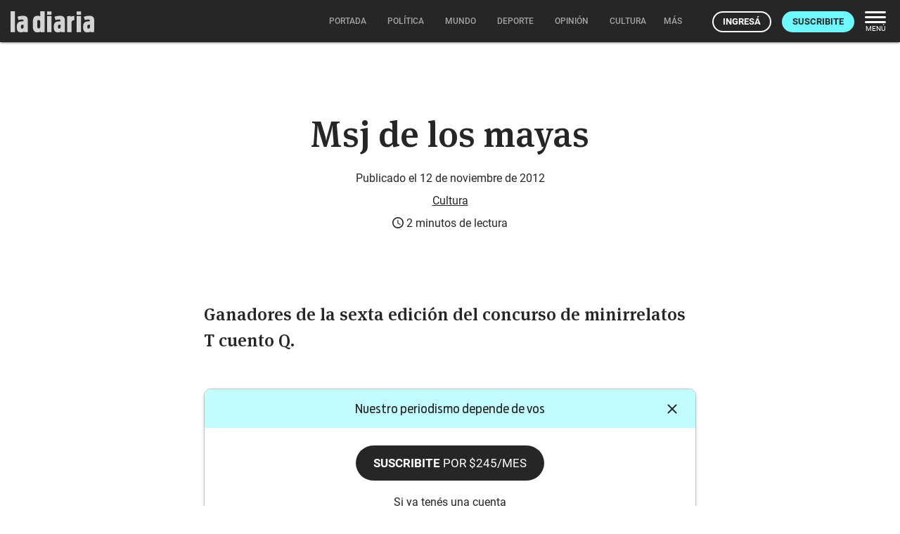

--- FILE ---
content_type: text/html; charset=utf-8
request_url: https://ladiaria.com.uy/articulo/2012/11/msj-de-los-mayas/
body_size: 19829
content:
<!doctype html>

<!-- Legacy browsers support  -->
<!--[if lt IE 7]>      <html class="no-js lt-ie9 lt-ie8 lt-ie7" lang="es-UY"> <![endif]-->
<!--[if IE 7]>         <html class="no-js lt-ie9 lt-ie8" lang="es-UY"> <![endif]-->
<!--[if IE 8]>         <html class="no-js lt-ie9" lang="es-UY"> <![endif]-->
<!-- End legacy browsers support  -->
<html class="no-js" lang="es-UY">

  <head>
    
  <!-- Canonical and AMP (if allowed) urls -->
  <link rel="canonical" href="https://ladiaria.com.uy/articulo/2012/11/msj-de-los-mayas/">
  
    <link rel="amphtml" href="https://ladiaria.com.uy/articulo/2012/11/msj-de-los-mayas/?display=amp">
  

    
      <!-- Progressive Web App (PWA) -->
      <link rel="manifest" href="/static/manifest-ladiaria.json">
      <!-- End Progressive Web App (PWA) -->
    
    
      
      
        <!-- Google Tag Manager -->
        <script type="38c446578c14ac2c719fbb49-text/javascript">
          (function(w,d,s,l,i){w[l]=w[l]||[];w[l].push({'gtm.start':
          new Date().getTime(),event:'gtm.js'});var f=d.getElementsByTagName(s)[0],
          j=d.createElement(s),dl=l!='dataLayer'?'&l='+l:'';j.async=true;j.src=
          'https://www.googletagmanager.com/gtm.js?id='+i+dl;f.parentNode.insertBefore(j,f);
          })(window,document,'script','dataLayer','GTM-T32HCJN');
        </script>
        <!-- End Google Tag Manager -->
      
    

    <!-- Title and description -->
    <title>Msj de los mayas | la diaria | Uruguay</title>
    <meta name="description" content="Ganadores de la sexta edición del concurso de minirrelatos T cuento Q.">
    <!-- End Title and description -->

    <!-- Meta tags base -->
    <meta charset="utf-8">
    
      <meta name="viewport" content="width=device-width, initial-scale=1">
    
    <!-- End Meta tags base -->

    <!-- RSS feed -->
    <link rel="alternate" type="application/rss+xml" href="https://ladiaria.com.uy/feeds/articulos/">
    <!-- End RSS feed -->

    <!-- Robots -->
    <meta name="robots" content="noarchive">
    <!-- End Robots -->

    <!-- Icons -->
    
      <link rel="icon" href="/static/meta/la-diaria-favicon.ico">
      
        <link rel="apple-touch-icon" sizes="512x512" href="/static/meta/la-diaria-512x512.png">
      
      
        <link rel="apple-touch-icon" sizes="192x192" href="/static/meta/la-diaria-192x192.png">
      
      
        <link rel="apple-touch-icon" sizes="180x180" href="/static/meta/la-diaria-180x180.png">
      
      
        <link rel="icon" type="image/png" sizes="32x32" href="/static/meta/la-diaria-favicon-32x32.png">
      
      
        <link rel="icon" type="image/png" sizes="16x16" href="/static/meta/la-diaria-favicon-16x16.png">
      
    
    <meta name="theme-color" content="#F2F2F2">
    <meta name="mobile-web-app-capable" content="yes">
    <meta name="apple-mobile-web-app-title" content="la diaria">
    <meta name="apple-mobile-web-app-status-bar-style" content="default">
    <!-- End Icons -->

    <!-- CSS -->
    <link rel="stylesheet" href="/static/CACHE/css/output.62ba3001d6a8.css" type="text/css" media="screen"><link rel="stylesheet" href="/static/CACHE/css/output.5c752d82ea6f.css" type="text/css" media="print">

    
    

    <link rel="stylesheet" href="/static/CACHE/css/output.fa1ff03599e5.css" type="text/css" media="screen">

    
  
  <link rel="stylesheet" href="https://cdn.jsdelivr.net/npm/intl-tel-input@24.4.0/build/css/intlTelInput.css">

    <!-- End CSS -->

    
  <!-- Open Graph (http://ogp.me) -->
  <meta property="og:title" content="Msj de los mayas">


    
  
    
  

<meta property="og:type" content="article">
<meta property="article:author" content="la diaria">
<meta property="og:description" content="Ganadores de la sexta edición del concurso de minirrelatos T cuento Q.">
<meta property="og:locale" content="es_UY">
<meta property="og:site_name" content="la diaria">
<meta property="og:url" content="https://ladiaria.com.uy/articulo/2012/11/msj-de-los-mayas/">
<meta property="article:section" content="Cultura">
<meta property="article:publisher" content="https://www.facebook.com/ladiaria/">

  <meta property="article:published_time" content="2012-11-12T03:00:00+00:00">

<meta property="article:modified_time" content="2021-07-02T15:25:57+00:00">

  
    <meta property="og:image" content="https://ladiaria.com.uy/static/meta/la-diaria-1000x1000.png">
  


<!-- End Open Graph (http://ogp.me) -->

<!-- Meta tags Google -->
<meta name="robots" content="max-image-preview:large">
<!-- End Meta tags Google -->

<!-- Meta tags Twitter -->
<meta name="twitter:card" content="summary">

  <meta name="twitter:site" content="@ladiaria">


<!-- End Meta tags Twitter -->


  


    <!-- Schema (https://schema.org) -->
    

<script type="application/ld+json">
  {
    "@context": "http://schema.org",
    "@type": "NewsArticle",
    "mainEntityOfPage": "https://ladiaria.com.uy/articulo/2012/11/msj-de-los-mayas/",
    "headline": "Msj de los mayas",
    "datePublished": "2012-11-12T03:00:00+00:00",
    "dateModified": "2021-07-02T15:25:57+00:00",
    "description": "Ganadores de la sexta edición del concurso de minirrelatos T cuento Q.",
    "isAccessibleForFree": "False",
    "hasPart": {
      "@type": "WebPageElement",
      "isAccessibleForFree": "False",
      "cssSelector" : ".paywalled-content"
    },
    "isPartOf": {
      "@type": ["CreativeWork"],
      "name" : "la diaria"
    },
    "author": {
      "@type": "Organization",
      "name": "la diaria"
    },
    "publisher": {
      "@type": "Organization",
      "name": "la diaria",
      "logo": {
        "@type": "ImageObject",
        "url": "https://ladiaria.com.uy/static/meta/la-diaria-205x60.png",
        "width": "205",
        "height": "60"
      }
    },
    "image": {
      "@type": "ImageObject",
      "url": "https://ladiaria.com.uy/static/meta/la-diaria-1000x1000.png",
      "width": "1000",
      "height" : "1000"
    },
    "thumbnailUrl": "https://ladiaria.com.uy/static/meta/la-diaria-1000x1000.png"
  }
</script>

    <!-- End Schema (https://schema.org) -->

    <!-- Legacy browsers support  -->
    <!--[if lt IE 9]>
      <script src="/static/js/vendor/html5shiv.min.js"></script>
    <![endif]-->
    <!-- End legacy browsers support  -->

    
      <!-- User data -->
      <script type="38c446578c14ac2c719fbb49-text/javascript">
        LDUser = {};
        
          LDUser.is_authenticated = false;
        
      </script>
      <!-- End user data -->
    

    
    
      <script type="38c446578c14ac2c719fbb49-text/javascript">
        
        
        
        document.addEventListener('DOMContentLoaded', function() {
          
          const sentryScript = document.createElement('script');
          sentryScript.src = '/static/js/vendor/sentry.min.js';
          sentryScript.setAttribute('data-cfasync', 'false');

          
          sentryScript.onload = function() {
            Sentry.init({
              
              dsn: "https://f5487d4168ff4263ba7e9de853737ffa@o4510427134164992.ingest.us.sentry.io/4510427136720896",

              
              
              environment: "production",

              
              
              
              

              
              
              
              
              
              
              
              
              
              
              
              
              
              
              tracesSampleRate: 0.0,

              
              
              
              
              
              beforeSend(event, hint) {
                
                
                
                if (typeof LDUser !== 'undefined' && LDUser.is_authenticated) {
                  event.user = {
                    id: LDUser.id,
                    email: LDUser.email || undefined,
                    subscriber: LDUser.subscriber,
                    subscriber_id: LDUser.subscriber_id,
                  };
                }

                
                
                
                if (hint.originalException && hint.originalException.stack) {
                  const stack = hint.originalException.stack;
                  if (stack.includes('chrome-extension://') || stack.includes('moz-extension://')) {
                    return null;
                  }
                }

                
                
                
                if (hint.originalException && hint.originalException.message) {
                  const message = hint.originalException.message.toLowerCase();
                  const ignoredMessages = ['network request failed', 'failed to fetch', 'networkerror'];
                  if (ignoredMessages.some(ignored => message.includes(ignored))) {
                    return null;
                  }
                }

                
                return event;
              },

              
              
              
              ignoreErrors: [
                
                'top.GLOBALS',
                'canvas.contentDocument',
                'atomicFindClose',

                
                'fb_xd_fragment',

                
                'NetworkError',
                'Network request failed',
                'Failed to fetch',

                
                'ChunkLoadError',
                'Loading chunk',

                
                
                'ResizeObserver loop limit exceeded',
                'ResizeObserver loop completed with undelivered notifications',
              ],
            });

            
            
            

            
            
              Sentry.setTag('publication', 'ladiaria');
            

            
            
              Sentry.setTag('page_type', 'article');
            
          };

          
          document.head.appendChild(sentryScript);
        });
      </script>
    
    <!-- End Sentry JavaScript SDK -->

    <!-- JavaScript -->
    <script src="/static/js/index_functions.js" type="38c446578c14ac2c719fbb49-text/javascript"></script>
    <script src="/static/js/index_pwa_function.js" type="38c446578c14ac2c719fbb49-text/javascript"></script>
    <script src="/static/js/index_sw_call.js" type="38c446578c14ac2c719fbb49-text/javascript"></script>
    <script src="/static/admin/js/vendor/jquery/jquery.min.js" type="38c446578c14ac2c719fbb49-text/javascript"></script>
    
    
  
  <script type="38c446578c14ac2c719fbb49-text/javascript">
    $(function(){
      $('#ad-container').load("/adzone/content/?publication=ladiaria");
      
    });
  </script>

  
    <script async id="ebx" src="//applets.ebxcdn.com/ebx.js" type="38c446578c14ac2c719fbb49-text/javascript"></script>
  

    <!-- End JavaScript -->

  </head>
  <body class=" interior 
  
  article
  
  ladiaria-pub
  
  None article-section-cultura
  

  
 ladiaria-pub">
    <a class="skip-main" href="#main-content">Saltar a contenido</a>
    
      <!-- Google Tag Manager (noscript) -->
      <noscript>
        <iframe src="https://www.googletagmanager.com/ns.html?id=GTM-T32HCJN"
                height="0" width="0" style="display:none;visibility:hidden"></iframe>
      </noscript>
      <!-- End Google Tag Manager (noscript) -->
    
    <!-- Legacy browser alert -->
    <!--[if lte IE 11]>
      <p class="browserupgrade">El sitio web de la diaria no funciona apropiadamente en Internet Explorer. Para una experiencia óptima te recomendamos instalar un navegador moderno como <a href="https://www.mozilla.org/firefox">Firefox</a>, <a href="https://www.google.com/chrome">Chrome</a> o <a href="https://microsoft.com/edge">Edge</a>.</p>
    <![endif]-->
    <!-- End legacy browser alert -->

    <!-- cabezal -->
    
  
  
      <header>
        

<div class="ld-print print-header">
  <img src="/static/img/logo-dark.svg" alt="Logo de la diaria" width="85" height="30" style="height:30px">
</div>
<div id="main-header" class="nav-down">
  <div class="nav-wrapper">
    <a class="header-logo emergentes" href="/"><img src="/static/img/logo-ladiaria.svg" alt="Logo de la diaria" width="119" height="42"></a>
    <div id="nav-principal">
      <nav>
        
  

<ul class="main-menu center hide-on-small-and-down">
  <li class="nav-menu__portada">
    <a href="/"><span class="inner">Portada</span></a>
  </li>
  
    
      
        <li class="nav-menu__politica">
          <a href="/politica/"><span class="inner">Política</span>
            
          </a>
        </li>
      
    
  
    
      
        <li class="nav-menu__mundo">
          <a href="/mundo/"><span class="inner">Mundo</span>
            
          </a>
        </li>
      
    
  
    
      
        <li class="nav-menu__deporte">
          <a href="/deporte/"><span class="inner">Deporte</span>
            
          </a>
        </li>
      
    
  
    
      
        <li class="nav-menu__opinion">
          <a href="/opinion/"><span class="inner">Opinión</span>
            
          </a>
        </li>
      
    
  
    
      
        <li class="nav-menu__cultura">
          <a href="/cultura/"><span class="inner">Cultura</span>
            
          </a>
        </li>
      
    
  
    
      
        <li class="nav-menu__futuro">
          <a href="/futuro/"><span class="inner">Futuro</span>
            
          </a>
        </li>
      
    
  
    
  
    
  
    
  
  
  <li class="nav-menu__radio">
    <a href="https://radio.ladiaria.com.uy/" target="_blank" rel="noopener noreferrer"><span class="inner">Radio</span></a>
  </li>

  
    <li>
      <a class="dropdown-button" data-beloworigin="true" href="#!" data-activates="emergentes-dropdown">
        <span class="inner">Emergentes
          <svg xmlns="http://www.w3.org/2000/svg" width="24" height="24" viewBox="0 0 24 24"><path d="M24,24H0V0H24Z" fill="none" opacity="0.87"/><path d="M15.88,9.29,12,13.17,8.12,9.29A1,1,0,0,0,6.71,10.7l4.59,4.59a1,1,0,0,0,1.41,0L17.3,10.7a1,1,0,0,0,0-1.41,1.017,1.017,0,0,0-1.42,0Z" class="nav-fill" fill="#a4a4a4"/></svg>
        </span>
      </a>
    </li>
  
  
  <li>
    <a class="dropdown-button" data-beloworigin="true" href="#!" data-activates="local-dropdown">
      <span class="inner">Local
        <svg xmlns="http://www.w3.org/2000/svg" width="24" height="24" viewBox="0 0 24 24"><path d="M24,24H0V0H24Z" fill="none" opacity="0.87"/><path d="M15.88,9.29,12,13.17,8.12,9.29A1,1,0,0,0,6.71,10.7l4.59,4.59a1,1,0,0,0,1.41,0L17.3,10.7a1,1,0,0,0,0-1.41,1.017,1.017,0,0,0-1.42,0Z" class="nav-fill" fill="#a4a4a4"/></svg>
      </span>
    </a>
  </li>

  
    <li class="nav-menu__apuntes">
      <a class="dropdown-button" data-beloworigin="true" href="#!" data-activates="apuntes-dropdown">
        <span class="inner">apuntes
          <svg xmlns="http://www.w3.org/2000/svg" width="24" height="24" viewBox="0 0 24 24"><path d="M24,24H0V0H24Z" fill="none" opacity="0.87"/><path d="M15.88,9.29,12,13.17,8.12,9.29A1,1,0,0,0,6.71,10.7l4.59,4.59a1,1,0,0,0,1.41,0L17.3,10.7a1,1,0,0,0,0-1.41,1.017,1.017,0,0,0-1.42,0Z" class="nav-fill" fill="#a4a4a4"/></svg>
        </span>
      </a>
    </li>
  
  
  
    <li class="nav-menu__podcast">
      <a href="https://podcasts.ladiaria.com.uy/"><span class="inner">Podcasts</span></a>
    </li>
  

  <li class="nav-menu__more">
    <button class="more-button js-ld-main-menu-toggle">
      <span class="inner">Más</span>
    </button>
  </li>
</ul>


  

  

  

  

  

  

  

  

  



  



  <ul id="emergentes-dropdown" class="dropdown-content hide-on-small-and-down">
    <li><a href="/ambiente/">Ambiente</a></li><li><a href="/ciencia/">Ciencia</a></li><li><a href="/economia/">Economía</a></li><li><a href="/educacion/">Educación</a></li><li><a href="/feminismos/">Feminismos</a></li><li><a href="/justicia/">Justicia</a></li><li><a href="/salud/">Salud</a></li><li><a href="/trabajo/">Trabajo</a></li>
  </ul>



  <ul id="apuntes-dropdown" class="dropdown-content hide-on-small-and-down">
    
      <li><a href="/seccion/apuntes-del-dia/articulo_mas_reciente/">del día</a></li>
    
      <li><a href="/seccion/apuntes-de-la-semana/articulo_mas_reciente/">de la semana</a></li>
    
  </ul>



  <ul id="local-dropdown" class="dropdown-content hide-on-small-and-down">
    <li><a href="/colonia/">Colonia</a></li>
    <li><a href="/maldonado/">Maldonado</a></li>
  </ul>



        
          <ul class="navbar-right-tools right">
            
              <li>
                <a href="/usuarios/entrar/?next=/articulo/2012/11/msj-de-los-mayas/" class="ut-btn ut-btn-light ut-btn-outline ut-btn-s ingresar">Ingresá</a>
              </li>
              <li class="hide-on-small-only">
                <a class="ut-btn ut-btn-s ut-btn-light suscribirse" href="/usuarios/planes/">Suscribite</a>
              </li>
            
            <li class="hide-on-small-and-down">
              <button class="nav-menu-button right js-ld-main-menu-toggle">
                <svg xmlns="http://www.w3.org/2000/svg" width="30" height="17" viewBox="0 0 30 17"><g transform="translate(-2004.711 -1047.227)"><rect width="30" height="3" rx="1.5" transform="translate(2004.711 1047.227)" fill="#fff"/><rect width="30" height="3" rx="1.5" transform="translate(2004.711 1054.227)" fill="#fff"/><rect width="30" height="3" rx="1.5" transform="translate(2004.711 1061.227)" fill="#fff"/></g></svg>
                <span>Menú</span>
              </button>
            </li>
          </ul>
        
      </nav>
    </div>
  </div>
</div>



<div id="nav-principal-full" class="full ld-main-menu js-ld-main-menu">
  <button class="right ld-main-menu__close js-ld-main-menu-toggle" aria-label="Cerrar">
    <svg xmlns="http://www.w3.org/2000/svg" width="40" height="40" viewBox="0 0 24 24"><path fill="none" d="M0 0h24v24H0V0z"/><path d="M18.3 5.71c-.39-.39-1.02-.39-1.41 0L12 10.59 7.11 5.7c-.39-.39-1.02-.39-1.41 0-.39.39-.39 1.02 0 1.41L10.59 12 5.7 16.89c-.39.39-.39 1.02 0 1.41.39.39 1.02.39 1.41 0L12 13.41l4.89 4.89c.39.39 1.02.39 1.41 0 .39-.39.39-1.02 0-1.41L13.41 12l4.89-4.89c.38-.38.38-1.02 0-1.4z"/><title>Cerrar</title></svg>
  </button>
  <div class="modal-content">
    <nav class="ld-main-menu__wrap fullnav">
      <div class="row">
        
  

<div class="today col s12 l4ths">

  
    <div class="ld-main-menu__block ld-main-menu__block--padded">
      <ul>
        <li class="ld-main-menu__item--btn">
          <a class="ut-btn ut-btn-outline" href="/usuarios/entrar/?next=/articulo/2012/11/msj-de-los-mayas/">Ingresá</a>
        </li>
        <li class="ld-main-menu__item--btn">
          <a class="ut-btn ut-btn-outline" href="/usuarios/planes/">Suscribite</a>
        </li>
      </ul>
    </div>
  

</div>

<div class="col s12 l4ths">
  <div class="ld-main-menu__block">
    <span class="ld-main-menu__title">Inicio</span>
    <ul class="navmenu-list">
      <li class="ld-main-menu__item">
        <a href="/">Portada</a>
      </li>
    </ul>
  </div>
  <div class="ld-main-menu__block">
    
      <span class="ld-main-menu__title">Áreas</span>
      <ul class="navmenu-list">
        
          <li class="ld-main-menu__item">
            <a href="/politica/">Política</a>
          </li>
        
          <li class="ld-main-menu__item">
            <a href="/mundo/">Mundo</a>
          </li>
        
          <li class="ld-main-menu__item">
            <a href="/deporte/">Deporte</a>
          </li>
        
          <li class="ld-main-menu__item">
            <a href="/opinion/">Opinión</a>
          </li>
        
          <li class="ld-main-menu__item">
            <a href="/cultura/">Cultura</a>
          </li>
        
          <li class="ld-main-menu__item">
            <a href="/futuro/">Futuro</a>
          </li>
        
          <li class="ld-main-menu__item">
            <a href="/verifica/">Verifica</a>
          </li>
        
          <li class="ld-main-menu__item">
            <a href="/cotidiana/">Cotidiana</a>
          </li>
        
          <li class="ld-main-menu__item">
            <a href="/libros/">Libros</a>
          </li>
        
      </ul>
    
  </div>
  <div class="ld-main-menu__block">
    
      <span class="ld-main-menu__title">Emergentes</span>
      <ul class="navmenu-list">
        
          <li class="ld-main-menu__item">
            <a href="/ambiente/">
              
                Ambiente
              
            </a>
          </li>
        
          <li class="ld-main-menu__item">
            <a href="/ciencia/">
              
                Ciencia
              
            </a>
          </li>
        
          <li class="ld-main-menu__item">
            <a href="/economia/">
              
                Economía
              
            </a>
          </li>
        
          <li class="ld-main-menu__item">
            <a href="/educacion/">
              
                Educación
              
            </a>
          </li>
        
          <li class="ld-main-menu__item">
            <a href="/feminismos/">
              
                Feminismos
              
            </a>
          </li>
        
          <li class="ld-main-menu__item">
            <a href="/justicia/">
              
                Justicia
              
            </a>
          </li>
        
          <li class="ld-main-menu__item">
            <a href="/salud/">
              
                Salud
              
            </a>
          </li>
        
          <li class="ld-main-menu__item">
            <a href="/trabajo/">
              
                Trabajo
              
            </a>
          </li>
        
      </ul>
    
  </div>
  
  <div class="ld-main-menu__block">
    <span class="ld-main-menu__title">Local</span>
    <ul class="navmenu-list">
      <li class="ld-main-menu__item">
        <a href="/colonia/">Colonia</a>
      </li>
      <li class="ld-main-menu__item">
        <a href="/maldonado/">Maldonado</a>
      </li>
    </ul>
  </div>

</div>

<div class="col s12 l4ths">

  <div class="ld-main-menu__block">
    <span class="ld-main-menu__title">Más</span>
    <ul class="navmenu-list">
      <li class="ld-main-menu__item"><a href="/buscar/">Buscar</a></li>
      
  <li class="ld-main-menu__item">
    <a href="/radio/" target="_blank" rel="noopener noreferrer" class="radio-menu-item">
      <span>Radio</span>
      <svg width="25" height="25" viewBox="0 0 25 25" fill="none" xmlns="http://www.w3.org/2000/svg">
        <g clip-path="url(#clip0_1379_6524)">
        <path d="M14.7665 4.5C14.2229 4.5 13.7826 4.93803 13.7826 5.47884V19.1825C13.7826 19.7233 14.2229 20.1614 14.7665 20.1614C15.3101 20.1614 15.7504 19.7233 15.7504 19.1825V5.47884C15.7504 4.93803 15.3101 4.5 14.7665 4.5Z" fill="#262626"/>
        <path d="M4.92755 16.9804C4.92755 17.5212 5.36785 17.9592 5.91145 17.9592C6.45505 17.9592 6.89535 17.5212 6.89535 16.9804V7.68143C6.89535 7.14062 6.45505 6.70259 5.91145 6.70259C5.36785 6.70259 4.92755 7.14062 4.92755 7.68143V16.9804Z" fill="#262626"/>
        <path d="M17.1046 16.9804C17.1046 17.5212 17.5449 17.9592 18.0885 17.9592C18.6321 17.9592 19.0724 17.5212 19.0724 16.9804V7.68143C19.0724 7.14062 18.6321 6.70259 18.0885 6.70259C17.5449 6.70259 17.1046 7.14062 17.1046 7.68143V16.9804Z" fill="#262626"/>
        <path d="M0.5 13.7989C0.5 14.3397 0.940295 14.7777 1.4839 14.7777C2.0275 14.7777 2.4678 14.3397 2.4678 13.7989V10.8623C2.4678 10.3215 2.0275 9.88351 1.4839 9.88351C0.940295 9.88351 0.5 10.3215 0.5 10.8623V13.7989Z" fill="#262626"/>
        <path d="M10.339 16.4911C10.8826 16.4911 11.3229 16.0531 11.3229 15.5123V9.14983C11.3229 8.60902 10.8826 8.17099 10.339 8.17099C9.7954 8.17099 9.3551 8.60902 9.3551 9.14983V15.5123C9.3551 16.0531 9.7954 16.4911 10.339 16.4911Z" fill="#262626"/>
        <path d="M22.5161 16.4911C23.0597 16.4911 23.5 16.0531 23.5 15.5123V9.14983C23.5 8.60902 23.0597 8.17099 22.5161 8.17099C21.9725 8.17099 21.5322 8.60902 21.5322 9.14983V15.5123C21.5322 16.0531 21.9725 16.4911 22.5161 16.4911Z" fill="#262626"/>
        </g>
        <defs>
        <clipPath id="clip0_1379_6524">
        <rect width="24" height="24" fill="white" transform="translate(0.5 0.5)"/>
        </clipPath>
        </defs>
      </svg>
    </a>
  </li>
  <li class="ld-main-menu__item"><a href="/especiales/">Especiales</a></li>

      <li class="ld-main-menu__item"><a href="/masleidos/">Lo más leído</a></li>
      <li class="ld-main-menu__item"><a href="/en-vivo/">En vivo</a></li>
      
        <li class="ld-main-menu__item">
          <a href="/seccion/apuntes-del-dia/articulo_mas_reciente/">Apuntes del día</a>
        </li>
      
        <li class="ld-main-menu__item ld-main-menu__divider">
          <a href="/seccion/apuntes-de-la-semana/articulo_mas_reciente/">Apuntes de la semana</a>
        </li>
      
      
  
    
        
          <li class="ld-main-menu__item">
            <a href="/le-monde-diplomatique/">
              
                Le Monde
              
            </a>
          </li>
        
          <li class="ld-main-menu__item">
            <a href="/lento/">
              
                Lento
              
            </a>
          </li>
        
          <li class="ld-main-menu__item ld-main-menu__divider">
            <a href="/gigantes/">
              
                Gigantes
              
            </a>
          </li>
        
      
  
  <li class="ld-main-menu__item"><a href="/seccion/fotografia/">Fotografía</a></li>
  <li class="ld-main-menu__item"><a href="/seccion/humor/">Humor</a></li>
  <li class="ld-main-menu__item ld-main-menu__divider"><a href="/crucigramas/">Crucigramas</a></li>
  <li class="ld-main-menu__item ld-main-menu__divider">
    <a href="https://ayuda.ladiaria.com.uy/proyectos-archivados/">Archivado</a>
  </li>
  <li class="ld-main-menu__item"><a href="https://eventos.ladiaria.com.uy/" target="_blank" rel="noopener noreferrer">Eventos</a></li>
  <li class="ld-main-menu__item"><a href="https://beneficios.ladiaria.com.uy/" target="_blank" rel="noopener noreferrer">Beneficios</a></li>
  <li class="ld-main-menu__item ld-main-menu__divider"><a href="https://premio.ladiaria.com.uy/" target="_blank" rel="noopener noreferrer">Premio</a></li>
  
  <li class="ld-main-menu__item">
    <a href="/escuchar/">Escuchar <svg xmlns="http://www.w3.org/2000/svg" width="21.473" height="20.182" viewBox="0 0 21.473 20.182" class="icon"><path d="M3,11.246v4.772a1.2,1.2,0,0,0,1.193,1.193H7.772L11.7,21.136a1.2,1.2,0,0,0,2.04-.847V6.964a1.2,1.2,0,0,0-2.04-.847L7.772,10.054H4.193A1.2,1.2,0,0,0,3,11.246Zm16.1,2.386a5.369,5.369,0,0,0-2.982-4.807v9.6A5.337,5.337,0,0,0,19.1,13.632ZM16.122,4.626v.239a1.109,1.109,0,0,0,.716,1.014,8.352,8.352,0,0,1,0,15.508,1.092,1.092,0,0,0-.716,1.014v.239a1.075,1.075,0,0,0,1.443,1.014,10.722,10.722,0,0,0,0-20.041,1.07,1.07,0,0,0-1.443,1.014Z" transform="translate(-3 -3.539)" fill="#262626"/></svg></a>
  </li>
  <li class="ld-main-menu__item"><a href="https://podcasts.ladiaria.com.uy/">Podcasts</a></li>
  <li class="ld-main-menu__item"><a href="/usuarios/edicion_impresa/">Edición papel</a></li>

    </ul>
  </div>

</div>


  <div class="col s12 l4ths">
    <div class="ld-main-menu__block">
      <span class="ld-main-menu__title">Seguinos</span>
      <ul class="navmenu-list">
        <li class="ld-main-menu__item small">
          <a href="https://twitter.com/ladiaria" rel="noreferrer noopener">X <svg class="external" xmlns="http://www.w3.org/2000/svg" width="13.25" height="13.25" viewBox="0 0 13.25 13.25"><path d="M0,0H13.25V13.25H0Z" fill="none"></path><g transform="translate(1.656 1.656)"><path d="M12.385,7.969h0a.554.554,0,0,0-.552.552v3.312H4.1V4.1H7.417a.554.554,0,0,0,.552-.552h0A.554.554,0,0,0,7.417,3H4.1A1.107,1.107,0,0,0,3,4.1v7.729a1.107,1.107,0,0,0,1.1,1.1h7.729a1.107,1.107,0,0,0,1.1-1.1V8.521A.554.554,0,0,0,12.385,7.969Z" transform="translate(-3 -3)" fill="#262626"></path><path d="M15.218,3H12.3a.273.273,0,0,0-.193.469L13.175,4.54,8.869,8.847a.55.55,0,0,0,0,.778h0a.55.55,0,0,0,.778,0l4.3-4.3L15.019,6.4a.279.279,0,0,0,.475-.2V3.276A.273.273,0,0,0,15.218,3Z" transform="translate(-5.556 -3)" fill="#262626"></path></g></svg></a>
        </li>
        <li class="ld-main-menu__item small">
          <a href="https://www.facebook.com/ladiaria/" rel="noreferrer noopener">Facebook <svg class="external" xmlns="http://www.w3.org/2000/svg" width="13.25" height="13.25" viewBox="0 0 13.25 13.25"><path d="M0,0H13.25V13.25H0Z" fill="none"></path><g transform="translate(1.656 1.656)"><path d="M12.385,7.969h0a.554.554,0,0,0-.552.552v3.312H4.1V4.1H7.417a.554.554,0,0,0,.552-.552h0A.554.554,0,0,0,7.417,3H4.1A1.107,1.107,0,0,0,3,4.1v7.729a1.107,1.107,0,0,0,1.1,1.1h7.729a1.107,1.107,0,0,0,1.1-1.1V8.521A.554.554,0,0,0,12.385,7.969Z" transform="translate(-3 -3)" fill="#262626"></path><path d="M15.218,3H12.3a.273.273,0,0,0-.193.469L13.175,4.54,8.869,8.847a.55.55,0,0,0,0,.778h0a.55.55,0,0,0,.778,0l4.3-4.3L15.019,6.4a.279.279,0,0,0,.475-.2V3.276A.273.273,0,0,0,15.218,3Z" transform="translate(-5.556 -3)" fill="#262626"></path></g></svg></a>
        </li>
        <li class="ld-main-menu__item small">
          <a href="https://www.instagram.com/ladiaria/" rel="noreferrer noopener">Instagram <svg class="external" xmlns="http://www.w3.org/2000/svg" width="13.25" height="13.25" viewBox="0 0 13.25 13.25"><path d="M0,0H13.25V13.25H0Z" fill="none"></path><g transform="translate(1.656 1.656)"><path d="M12.385,7.969h0a.554.554,0,0,0-.552.552v3.312H4.1V4.1H7.417a.554.554,0,0,0,.552-.552h0A.554.554,0,0,0,7.417,3H4.1A1.107,1.107,0,0,0,3,4.1v7.729a1.107,1.107,0,0,0,1.1,1.1h7.729a1.107,1.107,0,0,0,1.1-1.1V8.521A.554.554,0,0,0,12.385,7.969Z" transform="translate(-3 -3)" fill="#262626"></path><path d="M15.218,3H12.3a.273.273,0,0,0-.193.469L13.175,4.54,8.869,8.847a.55.55,0,0,0,0,.778h0a.55.55,0,0,0,.778,0l4.3-4.3L15.019,6.4a.279.279,0,0,0,.475-.2V3.276A.273.273,0,0,0,15.218,3Z" transform="translate(-5.556 -3)" fill="#262626"></path></g></svg></a>
        </li>
        <li class="ld-main-menu__item small">
          <a href="https://t.me/ladiaria" rel="noreferrer noopener">Telegram <svg class="external" xmlns="http://www.w3.org/2000/svg" width="13.25" height="13.25" viewBox="0 0 13.25 13.25"><path d="M0,0H13.25V13.25H0Z" fill="none"></path><g transform="translate(1.656 1.656)"><path d="M12.385,7.969h0a.554.554,0,0,0-.552.552v3.312H4.1V4.1H7.417a.554.554,0,0,0,.552-.552h0A.554.554,0,0,0,7.417,3H4.1A1.107,1.107,0,0,0,3,4.1v7.729a1.107,1.107,0,0,0,1.1,1.1h7.729a1.107,1.107,0,0,0,1.1-1.1V8.521A.554.554,0,0,0,12.385,7.969Z" transform="translate(-3 -3)" fill="#262626"></path><path d="M15.218,3H12.3a.273.273,0,0,0-.193.469L13.175,4.54,8.869,8.847a.55.55,0,0,0,0,.778h0a.55.55,0,0,0,.778,0l4.3-4.3L15.019,6.4a.279.279,0,0,0,.475-.2V3.276A.273.273,0,0,0,15.218,3Z" transform="translate(-5.556 -3)" fill="#262626"></path></g></svg></a>
        </li>
        <li class="ld-main-menu__item small">
          <a href="https://www.tiktok.com/@ladiaria" rel="noreferrer noopener">TikTok <svg class="external" xmlns="http://www.w3.org/2000/svg" width="13.25" height="13.25" viewBox="0 0 13.25 13.25"><path d="M0,0H13.25V13.25H0Z" fill="none"></path><g transform="translate(1.656 1.656)"><path d="M12.385,7.969h0a.554.554,0,0,0-.552.552v3.312H4.1V4.1H7.417a.554.554,0,0,0,.552-.552h0A.554.554,0,0,0,7.417,3H4.1A1.107,1.107,0,0,0,3,4.1v7.729a1.107,1.107,0,0,0,1.1,1.1h7.729a1.107,1.107,0,0,0,1.1-1.1V8.521A.554.554,0,0,0,12.385,7.969Z" transform="translate(-3 -3)" fill="#262626"></path><path d="M15.218,3H12.3a.273.273,0,0,0-.193.469L13.175,4.54,8.869,8.847a.55.55,0,0,0,0,.778h0a.55.55,0,0,0,.778,0l4.3-4.3L15.019,6.4a.279.279,0,0,0,.475-.2V3.276A.273.273,0,0,0,15.218,3Z" transform="translate(-5.556 -3)" fill="#262626"></path></g></svg></a>
        </li>
        <li class="ld-main-menu__item small">
          <a href="https://ayuda.ladiaria.com.uy/newsletters/">Newsletters</a>
        </li>
        <li class="ld-main-menu__item small">
          <a href="https://ayuda.ladiaria.com.uy/seguir-a-la-diaria-a-traves-de-rss/">RSS</a>
        </li>
        <li class="ld-main-menu__item small">
          <a href="https://ayuda.ladiaria.com.uy/redes/">Más plataformas</a>
        </li>
      </ul>
    </div>
    <div class="ld-main-menu__block">
      <span class="ld-main-menu__title">Ayuda</span>
      <ul class="navmenu-list ">
        <li class="ld-main-menu__item small">
          <a href="https://ayuda.ladiaria.com.uy/">Centro de ayuda</a>
        </li>
        <li class="ld-main-menu__item small">
          <a href="https://ayuda.ladiaria.com.uy/tutoriales/">Tutoriales</a>
        </li>
        <li class="ld-main-menu__item small">
          <a href="https://ayuda.ladiaria.com.uy/accesibilidad/">Accesibilidad</a>
        </li>
        <li class="ld-main-menu__item small">
          <a href="https://ayuda.ladiaria.com.uy/privacidad/">Privacidad</a>
        </li>
        <li class="ld-main-menu__item small">
          <a href="/contacto/">Contacto</a>
        </li>
      </ul>
    </div>
    <div class="ld-main-menu__block">
      <span class="ld-main-menu__title">Nosotros</span>
      <ul class="navmenu-list ">
        <li class="ld-main-menu__item small">
          <a href="/sobre-la-diaria/">Sobre la diaria</a>
        </li>
        <li class="ld-main-menu__item small">
          <a href="https://ayuda.ladiaria.com.uy/equipo-de-la-diaria/">Equipo</a>
        </li>
        <li class="ld-main-menu__item small">
          <a href="https://ayuda.ladiaria.com.uy/historia-de-la-diaria/">Historia</a>
        </li>
      </ul>
    </div>
  </div>



      </div>
    </nav>
  </div>
</div>


  


  




      </header>
      
        <div class="pwa-prompt" style="display:none;">
          <svg width="44" height="44" viewBox="0 0 44 44" fill="none" xmlns="http://www.w3.org/2000/svg">
            <g clip-path="url(#clip0_722_4218)">
              <path d="M34.8333 31.1667V21.6333C33.9167 21.8167 33 22 32.0833 22H31.1667V33H12.8333V20.1667C12.8333 15.0333 16.8667 11 22 11C22.1833 8.61666 23.2833 6.59999 24.75 4.94999C24.2 4.21666 23.1 3.66666 22 3.66666C19.9833 3.66666 18.3333 5.31666 18.3333 7.33332V7.88332C12.8333 9.53332 9.16667 14.4833 9.16667 20.1667V31.1667L5.5 34.8333V36.6667H38.5V34.8333L34.8333 31.1667ZM18.3333 38.5C18.3333 40.5167 19.9833 42.1667 22 42.1667C24.0167 42.1667 25.6667 40.5167 25.6667 38.5H18.3333Z" fill="#262626"/>
              <path d="M38.5 11.9167C38.5 15.4 35.5667 18.3333 32.0834 18.3333C28.6 18.3333 25.6667 15.4 25.6667 11.9167C25.6667 8.43333 28.6 5.5 32.0834 5.5C35.5667 5.5 38.5 8.43333 38.5 11.9167Z" fill="#FE5B4C"/>
            </g>
            <defs><clipPath id="clip0_722_4218"><rect width="44" height="44" fill="white"/></clipPath></defs>
            <title>Ícono campana</title>
          </svg>
          <span class="title">Activá nuestras notificaciones y<br>enterate antes</span>
          <div class="actions">
            <span class="ut-btn" onclick="if (!window.__cfRLUnblockHandlers) return false; return confirmFunction();" data-cf-modified-38c446578c14ac2c719fbb49-="">Activar</span>
            <span class="ut-btn ut-btn-outline" style="cursor:pointer;" onclick="if (!window.__cfRLUnblockHandlers) return false; return cancelFunction();" data-cf-modified-38c446578c14ac2c719fbb49-="">No, gracias</span>
          </div>
          
          
        </div>
      
    


    
  


    <!-- Main -->
    
    

    <!-- /container -->
    
  
  <div id="live_embed_event_notification"></div>
<div id="liveblog-notifications"></div>

    

    

    
  
    
      
  <!-- Notification -->
<div id="edit_profile_notification" style="display: none;">
  <!-- notification icon -->
  <svg class="check-icon" xmlns="http://www.w3.org/2000/svg" width="24" height="24" viewBox="0 0 24 24" fill="none">
    <path d="M21 7L9 19L3.5 13.5L4.91 12.09L9 16.17L19.59 5.59L21 7Z" fill="white"/>
  </svg>
  <svg class="close-icon" xmlns="http://www.w3.org/2000/svg" width="24" height="24" viewBox="0 0 24 24" fill="none">
    <path d="M13.46 12L19 17.54V19H17.54L12 13.46L6.46 19H5V17.54L10.54 12L5 6.46V5H6.46L12 10.54L17.54 5H19V6.46L13.46 12Z" fill="white"/>
  </svg>
  <p>Tus cambios fueron guardados</p>
</div>


  <main>
    <article id="main-article" class="None ladiaria ld-article">

      
      
      

      <div class="article-header">
        
        
          <h1 class="article-title after_foto">Msj de los mayas</h1>
          
          
        
        
          <div class="article-date-author">
            Publicado el <span class="date small"><time datetime="2012-11-12T03:00:00+00:00">12 de noviembre de 2012</time></span>
            
          </div>
        
        <div class="article-date-author">
          
            
          
          
            <span class="small">
              
  
    
                <a href="/seccion/cultura/">Cultura</a>
              
  

            </span>
          
        </div>
        
          <div class="reading-time">
            <svg xmlns="http://www.w3.org/2000/svg" width="16" height="16" viewBox="0 0 16 16">
              <path d="M9.992,2a8,8,0,1,0,5.664,2.339A8,8,0,0,0,9.992,2ZM10,16.4A6.4,6.4,0,1,1,16.4,10,6.4,6.4,0,0,1,10,16.4ZM9.824,6H9.776a.576.576,0,0,0-.576.576v3.776a.792.792,0,0,0,.392.688l3.32,1.992a.576.576,0,1,0,.584-.984l-3.1-1.84V6.577A.576.576,0,0,0,9.824,6Z" transform="translate(-2.001 -2)" fill="#262626"/>
            </svg> <span class="eta">2 minutos</span> de lectura
          </div>
        
        
        
          
          
          
        
      </div>
      

      
        
          
  
    
            <h2 class="article-deck article__deck">Ganadores de la sexta edición del concurso de minirrelatos T cuento Q.</h2>
          
  

        
        
      

      
      

        

        

          
  
    
    
      

<div class="ld-snackbar ld-snackbar--active js-ld-snackbar softwall">
  <div class="ld-snackbar__title">
    Nuestro periodismo depende de vos
    <button class="js-close-ld-snackbar ld-snackbar__close ld-snackbar__close-top" type="button" aria-pressed="false" aria-label="Cerrar">
      <svg xmlns="http://www.w3.org/2000/svg" width="24" height="24" viewBox="0 0 24 24">
        <path fill="none" d="M0 0h24v24H0V0z"/>
        <path fill="#262626" d="M18.3 5.71c-.39-.39-1.02-.39-1.41 0L12 10.59 7.11 5.7c-.39-.39-1.02-.39-1.41 0-.39.39-.39 1.02 0 1.41L10.59 12 5.7 16.89c-.39.39-.39 1.02 0 1.41.39.39 1.02.39 1.41 0L12 13.41l4.89 4.89c.39.39 1.02.39 1.41 0 .39-.39.39-1.02 0-1.41L13.41 12l4.89-4.89c.38-.38.38-1.02 0-1.4z"/>
      </svg>
    </button>
  </div>
  <div class="ld-snackbar__body">
    



  <div class="ld-snackbar__block">
    
    <a href="/usuarios/suscribite/DDIGM/?utm_source=web&utm_medium=paywall" class="ut-btn ut-btn-l">
      Suscribite <i>por $245/mes</i>
    </a>
  </div>


    <div class="ld-snackbar__text u-mb-10">Si ya tenés una cuenta</div>
    <div class="ld-snackbar__block">
      <a href="/usuarios/entrar/?next=/articulo/2012/11/msj-de-los-mayas/" class="ut-btn ut-btn-outline">ingresá</a>
    </div>
    <div class="ld-snackbar__text">
      <a href="/usuarios/registrate/">Registrate</a>
      para acceder a 6 artículos gratis por mes
    </div>
  </div>
</div>

    
  



          <div class="article-body paywalled-content">
            
  
    
    <p>“Era un espectáculo realmente hermoso. Mientras los jinetes cabalgaban entre las nubes, algunos miraban sorprendidos de que el apocalipsis fuera tan pintoresco”: así dice el minicuento enviado por Daniella Scuadroni, que mereció el segundo premio en la sexta edición del concurso de relatos T cuento Q. De acuerdo al escritor y periodista Pablo Silva Olazábal, creador y principal organizador del certamen, la supuesta predicción del calendario maya para 2012 marcó el tono de esta edición: “El apocalipsis fue un tema recurrente, aunque en general tratado con humor”.</p>
<p>Silva, conductor del programa radial La máquina de pensar (que emite Radio Uruguay, auspiciante del evento junto a la Biblioteca Nacional y, por supuesto, Antel), sabe de lo que habla: como integrante de la comisión que le aliviana el trabajo al jurado -este año llegaron más de 15.000 mensajes, de los que se seleccionaron 3.000 para concursar- debe leer muchísimos minicuentos.</p>
<p>El jurado, que generalmente tiene un mes para trabajar, estuvo integrado este año por Mercedes Rosende, Jaime Clara y Andrés Echevarría. “Tratamos de que no se repitan nunca, y de que siempre sean escritores; sólo hicimos una excepción con Inés María Obaldía”, comenta Silva.</p><aside class="mid-article-notice hide-on-small-and-down">
  Apoyá nuestro periodismo.<br/>
<a href="/usuarios/suscribite/DDIGM/?utm_source=web&amp;utm_medium=midarticle-banner">Suscribite</a> por $245/mes
</aside>
<p>Este año el jurado eligió como ganador a uno de los trabajos enviados por el contador salteño Diego Cappa, de 28 años: “La revolución es otra cosa -le dijo la muñeca de trapo al soldado de plomo. Y así comenzó a deshilacharse para que todos los juguetes fugaran trepando por ella”.</p>
<p>El comunicado oficial aclara que Cappa participa en el concurso hace “sólo” dos años. Lo usual, según Silva, es que los concursantes vayan acumulando material y entradas; algunos han llegado a enviar cerca de 800 minicuentos en una misma edición. Por eso también llama la atención el caso de la veinteañera Daniela Scuadroni, que envió sólo un relato. “Es como matar un elefante blanco con una única bala”, comenta Silva.</p>
<p>Aunque en dos ocasiones los ganadores fueron escritores con trabajos publicados -Horacio Bernardo e Ignacio Fernández de Palleja-, los ganadores de T cuento Q suelen ser personas que no se desempeñan en el ámbito de la literatura. “Yo pensaba que en general se trataba de lectores de minificción, de aficionados a los muchos sitios de internet en que se promueve este tipo de escritura. Pero con el tiempo descubrí que lo que más leen son las ediciones anteriores de T cuento Q”, comenta Silva, quien también se anima a especular con la demografía del certamen: “La mitad son jóvenes; lo sé por los números de cédula. También calculo que cerca de la mitad son del interior del país”.</p>
<p>Hay dónde aprender: anualmente se publica un libro con los 100 mejores relatos de cada concurso, y en mayo de este año se editó El libro de oro del T cuento Q, que reunía todo lo publicado hasta entonces. Entre otras cosas que generó el concurso están dos encuentros sobre minificción y nuevas tecnologías, en los que se busca darle espesor crítico a un fenómeno que no se limita a lo local. Por ejemplo, el mexicano Lauro Zavala afirma en el prólogo de El Libro de oro... que gracias a certámenes como el uruguayo “se está generando la primera teoría literaria producida en lengua española”. Zavala, además, propone que los microrrelatos, minificciones o minicuentos pasen a ser llamados “twicción”, por lo de “ficción en formato Twitter”.</p>
  


            
            
              
                
              
            
            
          </div>

          

          

          

          

          
  
  


          <div class="ld-fin ld-block"></div>

          

          

          

          
  
            
              
            
          


          
            <!-- Modal Structure -->
            <div id="paywallmodal" class="modal">
              <!-- paywall begin -->
              <div class="ld-snackbar ld-snackbar--active ld-snackbar--static">
                <div class="ld-snackbar__title">
                  Suscribite o ingresá
                  <button class="ld-snackbar__close ld-snackbar__close-top modal-close"
                          type="button" aria-pressed="false" aria-label="Cerrar">
                    <svg xmlns="http://www.w3.org/2000/svg" width="24" height="24" viewBox="0 0 24 24">
                      <path fill="none" d="M0 0h24v24H0V0z"/>
                      <path fill="#fff"
                            d="M18.3 5.71c-.39-.39-1.02-.39-1.41 0L12 10.59 7.11 5.7c-.39-.39-1.02-.39-1.41 0-.39.39-.39 1.02 0 1.41L10.59 12 5.7 16.89c-.39.39-.39 1.02 0 1.41.39.39 1.02.39 1.41 0L12 13.41l4.89 4.89c.39.39 1.02.39 1.41 0 .39-.39.39-1.02 0-1.41L13.41 12l4.89-4.89c.38-.38.38-1.02 0-1.4z"/>
                    </svg>
                  </button>
                </div>
                <div class="ld-snackbar__body ld-snackbar__body-sm">
                  <!-- caso favorito -->
                  <p class="desc">Suscribite para guardar este artículo como favorito</p>
                  <!-- caso leer después -->
                  <p class="desc">Suscribite para guardar este artículo para leer después</p>
                  <a href="/usuarios/suscribite/DDIGM/" class="ut-btn ut-btn-l">Suscribite</a>
                  <p class="desc">¿Ya tenés suscripción?</p>
                  <a href="/usuarios/entrar/?next=/articulo/2012/11/msj-de-los-mayas/" class="ut-btn ut-btn-l ut-btn-outline">
                    Ingresá
                  </a>
                </div>
                <div class="ld-snackbar__body ld-snackbar__body-lg">
                  <div class="container">
                    <div class="row">
                      <div class="ld-snackbar--option">
                        <div class="ld-snackbar__text ld-snackbar__block">
                          <!-- caso favorito -->
                          Suscribite para guardar este artículo como favorito
                          <!-- caso leer después -->
                          Suscribite para guardar este artículo para leer después
                        </div>
                        <div class="ld-snackbar__block">
                          <a href="/usuarios/suscribite/DDIGM/" class="ut-btn ut-btn-l">
                            Suscribite
                          </a>
                        </div>
                      </div>
                      <div class="ld-snackbar--option">
                        <div class="ld-snackbar__text ld-snackbar__block">¿Ya tenés suscripción?</div>
                        <div class="ld-snackbar__block">
                          <a href="/usuarios/entrar/?next=/articulo/2012/11/msj-de-los-mayas/" class="ut-btn ut-btn-l ut-btn-outline">
                            Ingresá
                          </a>
                        </div>
                      </div>
                    </div>
                  </div>
                </div>
              </div>
            <!-- paywall end -->
            </div>
          

          

        

      

    </article>
  </main>

  <aside>

    

      

      

        

        <section class="col s12 center ld-share-widget ld-block">
          <span class="small ld-share-widget__title" aria-label="Compartir">Compartir este artículo</span>
          <ul class="inline share ld-share-widget__list">
            <li class="whatsapp">
              <a href="https://wa.me/?text=Msj%20de%20los%20mayas%20https://ladiaria.com.uy/articulo/2012/11/msj-de-los-mayas/"
                 data-action="share/whatsapp/share" aria-label="Compartir en WhatsApp" rel="noopener noreferrer">
                <svg width="34" height="34" viewBox="0 0 34 34" fill="none" xmlns="http://www.w3.org/2000/svg">
                  <path d="M27.9657 6.03291C24.7348 2.80048 20.3277 1.16952 15.7002 1.54196C9.47894 2.04164 4.02586 6.3681 2.20092 12.3364C0.897395 16.6008 1.44519 21.0529 3.56807 24.7307L1.55692 31.4082C1.36449 32.0491 1.94953 32.6528 2.59663 32.4805L9.58602 30.6075C11.8501 31.8427 14.3982 32.4929 16.9928 32.4945H16.999C23.5089 32.4945 29.5238 28.5125 31.6047 22.3441C33.6314 16.3292 32.1324 10.2042 27.9657 6.03291ZM24.5843 22.5225C24.2615 23.4272 22.6802 24.2993 21.9695 24.363C21.2588 24.4281 20.5931 24.6842 17.3218 23.3946C13.3849 21.8428 10.8989 17.8065 10.7064 17.5489C10.5125 17.2898 9.12513 15.4493 9.12513 13.5437C9.12513 11.6381 10.126 10.7008 10.4814 10.3144C10.8368 9.92642 11.2558 9.83021 11.5149 9.83021C11.7725 9.83021 12.0317 9.83021 12.2567 9.83952C12.5329 9.85038 12.8386 9.86435 13.1288 10.5084C13.4733 11.2749 14.2259 13.1899 14.3222 13.3839C14.4184 13.5778 14.4835 13.8044 14.3547 14.062C14.2259 14.3196 14.1608 14.481 13.9683 14.7076C13.7744 14.9341 13.5618 15.2119 13.388 15.3857C13.194 15.5781 12.9923 15.7892 13.2173 16.1756C13.4438 16.5635 14.2197 17.8314 15.3712 18.8571C16.8516 20.1762 18.0977 20.5843 18.4857 20.7798C18.8736 20.9738 19.0986 20.9412 19.3252 20.6821C19.5518 20.4245 20.2935 19.5523 20.5511 19.1644C20.8088 18.7764 21.0679 18.8416 21.4233 18.9704C21.7786 19.0992 23.6827 20.0365 24.0691 20.2305C24.4571 20.4245 24.7147 20.5207 24.8109 20.6821C24.9071 20.8419 24.9071 21.6178 24.5843 22.5225Z" fill="#262626"/>
                  <title>Compartir en WhatsApp</title>
                </svg>
              </a>
            </li>
            <li>
              <a href="https://www.facebook.com/sharer/sharer.php?u=https://ladiaria.com.uy/articulo/2012/11/msj-de-los-mayas/" rel="noopener" aria-label="Compartir en Facebook">
                <svg width="34" height="34" viewBox="0 0 34 34" fill="none" xmlns="http://www.w3.org/2000/svg">
                  <path d="M25.6111 1.5H8.38889C4.5845 1.5 1.5 4.5845 1.5 8.38889V25.6111C1.5 29.4155 4.5845 32.5 8.38889 32.5H18.0695V20.5116H14.0343V15.8186H18.0695V12.3655C18.0695 8.36306 20.5168 6.181 24.0887 6.181C25.2925 6.17756 26.4946 6.23956 27.6916 6.36183V10.5468H25.2322C23.2861 10.5468 22.9072 11.4665 22.9072 12.8236V15.8117H27.5572L26.9527 20.5047H22.8797V32.5H25.6111C29.4155 32.5 32.5 29.4155 32.5 25.6111V8.38889C32.5 4.5845 29.4155 1.5 25.6111 1.5Z" fill="#262626"/>
                  <title>Compartir en Facebook</title>
                </svg>
              </a>
            </li>
            <li>
              <a href="https://x.com/intent/tweet?original_referer=https://ladiaria.com.uy/articulo/2012/11/msj-de-los-mayas/&ref_src=twsrc%5Etfw&related=ladiaria&text=Msj%20de%20los%20mayas&tw_p=tweetbutton&url=https://ladiaria.com.uy/articulo/2012/11/msj-de-los-mayas/&via=ladiaria"
                rel="noopener" aria-label="Compartir en X">
                <svg xmlns="http://www.w3.org/2000/svg" width="28" height="28" fill="none" viewBox="0 0 28 28"><g clip-path="url(#clip0_1_2)"><path fill="#000" d="M21.064 2.4h3.79l-8.28 9.488L26.317 24.8H18.69l-5.978-7.83-6.833 7.83H2.086l8.855-10.151L1.6 2.402h7.82l5.396 7.155zm-1.333 20.126h2.101L8.273 4.556H6.021z"/></g><defs><clipPath id="clip0_1_2"><path fill="#fff" d="M0 0h27.2v27.2H0z"/></clipPath></defs></svg>
              </a>
            </li>
            <li>
              <a href="/cdn-cgi/l/email-protection#407f3335222a2523347d0d332a65727024256572702c2f336572702d2139213366222f24397d28343430337a6f6f2c212429213229216e232f2d6e35396f2132342923352c2f6f727071726f71716f2d332a6d24256d2c2f336d2d213921336f" aria-label="Compartir vía email">
                <svg width="34" height="34" viewBox="0 0 34 34" fill="none" xmlns="http://www.w3.org/2000/svg">
                  <path d="M29 5H5C4.20695 5.00397 3.44774 5.32179 2.88837 5.88397C2.329 6.44615 2.01499 7.20694 2.015 8L2 26C2.00237 26.7949 2.31921 27.5566 2.8813 28.1187C3.4434 28.6808 4.20508 28.9976 5 29H29C29.7949 28.9976 30.5566 28.6808 31.1187 28.1187C31.6808 27.5566 31.9976 26.7949 32 26V8C31.9976 7.20508 31.6808 6.4434 31.1187 5.8813C30.5566 5.31921 29.7949 5.00237 29 5ZM28.4 11.375L17.8 18C17.5609 18.1471 17.2857 18.225 17.005 18.225C16.7243 18.225 16.4491 18.1471 16.21 18L5.6 11.375C5.45357 11.2886 5.32591 11.1737 5.22456 11.0372C5.12321 10.9007 5.05022 10.7452 5.00988 10.5801C4.96954 10.4149 4.96268 10.2433 4.98969 10.0754C5.0167 9.90755 5.07704 9.74679 5.16716 9.6026C5.25728 9.45841 5.37534 9.33372 5.5144 9.23588C5.65347 9.13804 5.81071 9.06902 5.97686 9.0329C6.14301 8.99678 6.31471 8.99428 6.48184 9.02555C6.64897 9.05683 6.80815 9.12124 6.95 9.215L17 15.5L27.05 9.215C27.1918 9.12124 27.351 9.05683 27.5182 9.02555C27.6853 8.99428 27.857 8.99678 28.0231 9.0329C28.1893 9.06902 28.3465 9.13804 28.4856 9.23588C28.6247 9.33372 28.7427 9.45841 28.8328 9.6026C28.923 9.74679 28.9833 9.90755 29.0103 10.0754C29.0373 10.2433 29.0305 10.4149 28.9901 10.5801C28.9498 10.7452 28.8768 10.9007 28.7754 11.0372C28.6741 11.1737 28.5464 11.2886 28.4 11.375Z" fill="#262626"/>
                  <title>Compartir vía email</title>
                </svg>
              </a>
            </li>
            <li class="hide-on-med-and-down">
              <span class="a cur-p" onclick="if (!window.__cfRLUnblockHandlers) return false; window.print()" aria-label="Imprimir artículo" data-cf-modified-38c446578c14ac2c719fbb49-="">
                <svg class="share-print-icon" width="34" height="34" viewBox="0 0 34 34" fill="none" xmlns="http://www.w3.org/2000/svg">
                  <path d="M28.3075 10.5395H5.6945C5.05786 10.5386 4.42729 10.6633 3.83893 10.9065C3.25057 11.1497 2.71598 11.5066 2.26581 11.9568C1.81563 12.407 1.45871 12.9416 1.2155 13.5299C0.972295 14.1183 0.847579 14.7489 0.848501 15.3855V21.8465C0.851138 22.7023 1.19229 23.5224 1.79746 24.1275C2.40263 24.7327 3.22266 25.0739 4.0785 25.0765H7.3085V28.3065C7.31114 29.1623 7.65229 29.9824 8.25746 30.5875C8.86263 31.1927 9.68266 31.5339 10.5385 31.5365H23.4615C24.3173 31.5339 25.1374 31.1927 25.7425 30.5875C26.3477 29.9824 26.6889 29.1623 26.6915 28.3065V25.0765H29.9215C30.7773 25.0739 31.5974 24.7327 32.2025 24.1275C32.8077 23.5224 33.1489 22.7023 33.1515 21.8465V15.3855C33.1524 14.749 33.0278 14.1186 32.7847 13.5304C32.5416 12.9422 32.1849 12.4077 31.7349 11.9575C31.2849 11.5074 30.7506 11.1504 30.1625 10.9071C29.5743 10.6638 28.944 10.5388 28.3075 10.5395ZM21.8485 28.3065H12.1545C11.7266 28.3052 11.3166 28.1346 11.014 27.832C10.7114 27.5294 10.5408 27.1194 10.5395 26.6915V20.2305H23.4615V26.6915C23.4602 27.1191 23.2899 27.5288 22.9877 27.8313C22.6856 28.1338 22.2761 28.3047 21.8485 28.3065ZM28.3095 17.0005C27.9901 17.0005 27.6778 16.9058 27.4123 16.7283C27.1467 16.5509 26.9397 16.2986 26.8174 16.0035C26.6952 15.7084 26.6632 15.3837 26.7255 15.0704C26.7878 14.7572 26.9417 14.4694 27.1675 14.2435C27.3934 14.0177 27.6812 13.8638 27.9944 13.8015C28.3077 13.7392 28.6324 13.7712 28.9275 13.8934C29.2226 14.0157 29.4749 14.2227 29.6523 14.4883C29.8298 14.7538 29.9245 15.0661 29.9245 15.3855C29.9232 15.8138 29.7523 16.2241 29.4493 16.5267C29.1463 16.8294 28.7358 16.9997 28.3075 17.0005H28.3095ZM25.0765 2.4635H8.9245C8.49658 2.46482 8.08657 2.63539 7.78398 2.93798C7.48139 3.24057 7.31082 3.65058 7.3095 4.0785V7.3085C7.31082 7.73642 7.48139 8.14644 7.78398 8.44902C8.08657 8.75161 8.49658 8.92218 8.9245 8.9235H25.0765C25.5044 8.92218 25.9144 8.75161 26.217 8.44902C26.5196 8.14644 26.6902 7.73642 26.6915 7.3085V4.0785C26.6902 3.65058 26.5196 3.24057 26.217 2.93798C25.9144 2.63539 25.5044 2.46482 25.0765 2.4635Z" fill="#262626"/>
                  <title>Imprimir artículo</title>
                </svg>
              </span>
            </li>
            <li>
              <span class="a cur-p btn-copy" onclick="if (!window.__cfRLUnblockHandlers) return false; copyToClipboard('#url', '.tooltip-article')" aria-label="Copiar enlace" data-cf-modified-38c446578c14ac2c719fbb49-="">
                <svg xmlns="http://www.w3.org/2000/svg" width="30" height="15" viewBox="0 0 30 15">
                  <path d="M24.5,7H20a1.5,1.5,0,0,0,0,3h4.5a4.5,4.5,0,0,1,0,9H20a1.5,1.5,0,0,0,0,3h4.5a7.5,7.5,0,0,0,0-15ZM11,14.5A1.5,1.5,0,0,0,12.5,16h9a1.5,1.5,0,0,0,0-3h-9A1.5,1.5,0,0,0,11,14.5ZM14,19H9.5a4.5,4.5,0,0,1,0-9H14a1.5,1.5,0,0,0,0-3H9.5a7.5,7.5,0,1,0,0,15H14a1.5,1.5,0,1,0,0-3Z" transform="translate(-2 -7)" fill="#262626"/>
                  <title>Copiar enlace</title>
                </svg>
              </span>
              <span class="copied-tooltip off tooltip-article"></span>
              <span class="hide" id="url">https://ladiaria.com.uy/articulo/2012/11/msj-de-los-mayas/</span>
            </li>
          </ul>
        </section>

        

        

        


  <section class="ld-block ld-related" data-nosnippet>
    <div class="container container--wide container--padded">
      <div class="section-detail__head">
        <h2 class="section-detail__title">Más de Cultura</h2>
      </div>
      <div class="ld-grid-simple">
        
          

<article class="ld-grid-simple__area">

  <div class="ld-card ld-card--reg ld-card--NE">

    
    
      <a href="/articulo/2021/7/estudio-sobre-espacios-publicos-e-intimos/">
        <img class="ld-card__img" src="/media/photologue/photos/cache/WhatsApp_Image_2021-07-29_at_16.04.49_700w.jpeg" width="700"
             height="609" loading="lazy"
             title="Foto principal del artículo &#x27;Estudio sobre espacios públicos e íntimos&#x27;" alt="Foto principal del artículo &#x27;Estudio sobre espacios públicos e íntimos&#x27;">
      </a>
    

    <div class="ld-card__body">
      <div class="ld-card__section">
        
  
    <span>Cultura</span>
  

        


  


      </div>
      <h3 class="ld-card__title ">
        <a href="/articulo/2021/7/estudio-sobre-espacios-publicos-e-intimos/">Estudio sobre espacios públicos e íntimos</a>
      </h3>
      
        <div class="ld-card__intro"><em>Filigranas, para una teoría del habitar</em>, de Eduardo Álvarez Pedrosian, se presenta este jueves a las 19.00</div>
      

      <div class="ld-card__byline-wrap">
        <div class="ld-card__byline">
          
          
            
              <div class="ld-card__author">
                
                  <a href="/periodista/francisco-abella/">Francisco Abella</a>
                
              </div>
            
          
          
             - <div class="ld-card__date">29 de julio de 2021</div>
          
          



  


        </div>
      </div>
    </div>

  </div>

</article>

        
          

<article class="ld-grid-simple__area">

  <div class="ld-card ld-card--reg ld-card--NE">

    
    
      <a href="/cultura/articulo/2021/7/la-justicia-desestimo-accion-de-amparo-contra-obra-de-teatro-sobre-operacion-oceano/">
        <img class="ld-card__img" src="/media/photologue/photos/cache/RS82195_20210723AM_173_700w.jpg" width="700"
             height="458" loading="lazy"
             title="Marianella Morena · Foto: Alessandro Maradei" alt="Marianella Morena · Foto: Alessandro Maradei">
      </a>
    

    <div class="ld-card__body">
      <div class="ld-card__section">
        
  
    <span>Teatro y danza</span>
  

        


  


      </div>
      <h3 class="ld-card__title ">
        <a href="/cultura/articulo/2021/7/la-justicia-desestimo-accion-de-amparo-contra-obra-de-teatro-sobre-operacion-oceano/">La Justicia desestimó acción de amparo contra obra de teatro sobre Operación Océano</a>
      </h3>
      
        <div class="ld-card__intro">Muñecas de piel tendrá su estreno esta noche</div>
      

      <div class="ld-card__byline-wrap">
        <div class="ld-card__byline">
          
          
            
          
          
            <div class="ld-card__date">29 de julio de 2021</div>
          
          



  


        </div>
      </div>
    </div>

  </div>

</article>

        
          

<article class="ld-grid-simple__area">

  <div class="ld-card ld-card--reg ld-card--NE">

    
    
      <a href="/articulo/2020/9/detective-grafico-26/">
        <img class="ld-card__img" src="/media/photologue/photos/cache/logo-detective-10_700w.jpg" width="700"
             height="343" loading="lazy"
             title="Foto principal del artículo &#x27;Detective gráfico 26&#x27;" alt="Foto principal del artículo &#x27;Detective gráfico 26&#x27;">
      </a>
    

    <div class="ld-card__body">
      <div class="ld-card__section">
        
  
    <span>Cultura</span>
  

        


  


      </div>
      <h3 class="ld-card__title ld-card__title--mb">
        <a href="/articulo/2020/9/detective-grafico-26/">Detective gráfico 26</a>
      </h3>
      

      <div class="ld-card__byline-wrap">
        <div class="ld-card__byline">
          
          
            
          
          
            <div class="ld-card__date">9 de septiembre de 2020</div>
          
          



  


        </div>
      </div>
    </div>

  </div>

</article>

        
          

<article class="ld-grid-simple__area">

  <div class="ld-card ld-card--reg ld-card--NE">

    
    
      <a href="/articulo/2020/9/detective-grafico-25/">
        <img class="ld-card__img" src="/media/photologue/photos/cache/detectivegrafico6_700w.jpg" width="700"
             height="262" loading="lazy"
             title="Foto principal del artículo &#x27;Detective gráfico 25&#x27;" alt="Foto principal del artículo &#x27;Detective gráfico 25&#x27;">
      </a>
    

    <div class="ld-card__body">
      <div class="ld-card__section">
        
  
    <span>Cultura</span>
  

        


  


      </div>
      <h3 class="ld-card__title ld-card__title--mb">
        <a href="/articulo/2020/9/detective-grafico-25/">Detective gráfico 25</a>
      </h3>
      

      <div class="ld-card__byline-wrap">
        <div class="ld-card__byline">
          
          
            
          
          
            <div class="ld-card__date">2 de septiembre de 2020</div>
          
          



  


        </div>
      </div>
    </div>

  </div>

</article>

        
      </div>
    </div>
  </section>



        
          <section id="header-pub" class="col s12 center-align article__bottom-ad ld-block">
            <div id="ad-container" class="container"></div>
          </section>
        

        <section id="mas-leidos" class="col s12 ld-block">
          <div class="container">
            <div class="row">
              <div id="mas-leidos-content" class="col s12" data-url="/masleidos/content/"></div>
            </div>
          </div>
        </section>

      

    

    

    
      <div class="align-center u-mb-50 footer-section">
        <a href="/" class="ut-btn ut-btn-outline">Ir a la portada</a>
      </div>
    

    

    <div id="article-share-full">
      <span class="right modal-close"><svg xmlns="http://www.w3.org/2000/svg" width="24" height="24" viewBox="0 0 24 24"><path fill="none" d="M0 0h24v24H0V0z"/><path d="M18.3 5.71c-.39-.39-1.02-.39-1.41 0L12 10.59 7.11 5.7c-.39-.39-1.02-.39-1.41 0-.39.39-.39 1.02 0 1.41L10.59 12 5.7 16.89c-.39.39-.39 1.02 0 1.41.39.39 1.02.39 1.41 0L12 13.41l4.89 4.89c.39.39 1.02.39 1.41 0 .39-.39.39-1.02 0-1.41L13.41 12l4.89-4.89c.38-.38.38-1.02 0-1.4z" fill="#fff"/></svg></span>
      <div class="modal-content">
        <div class="row">
          <div class="col s12 center">
            <span class="title">Compartir este artículo</span>
            <ul class="inline share">
              <li class="whatsapp">
                <a href="https://wa.me/?text=Msj%20de%20los%20mayas%20https://ladiaria.com.uy/articulo/2012/11/msj-de-los-mayas/" data-action="share/whatsapp/share" aria-label="Compartir en WhatsApp">
                  <svg width="34" height="34" viewBox="0 0 34 34" fill="none" xmlns="http://www.w3.org/2000/svg">
                    <path d="M27.9657 6.03291C24.7348 2.80048 20.3277 1.16952 15.7002 1.54196C9.47894 2.04164 4.02586 6.3681 2.20092 12.3364C0.897395 16.6008 1.44519 21.0529 3.56807 24.7307L1.55692 31.4082C1.36449 32.0491 1.94953 32.6528 2.59663 32.4805L9.58602 30.6075C11.8501 31.8427 14.3982 32.4929 16.9928 32.4945H16.999C23.5089 32.4945 29.5238 28.5125 31.6047 22.3441C33.6314 16.3292 32.1324 10.2042 27.9657 6.03291ZM24.5843 22.5225C24.2615 23.4272 22.6802 24.2993 21.9695 24.363C21.2588 24.4281 20.5931 24.6842 17.3218 23.3946C13.3849 21.8428 10.8989 17.8065 10.7064 17.5489C10.5125 17.2898 9.12513 15.4493 9.12513 13.5437C9.12513 11.6381 10.126 10.7008 10.4814 10.3144C10.8368 9.92642 11.2558 9.83021 11.5149 9.83021C11.7725 9.83021 12.0317 9.83021 12.2567 9.83952C12.5329 9.85038 12.8386 9.86435 13.1288 10.5084C13.4733 11.2749 14.2259 13.1899 14.3222 13.3839C14.4184 13.5778 14.4835 13.8044 14.3547 14.062C14.2259 14.3196 14.1608 14.481 13.9683 14.7076C13.7744 14.9341 13.5618 15.2119 13.388 15.3857C13.194 15.5781 12.9923 15.7892 13.2173 16.1756C13.4438 16.5635 14.2197 17.8314 15.3712 18.8571C16.8516 20.1762 18.0977 20.5843 18.4857 20.7798C18.8736 20.9738 19.0986 20.9412 19.3252 20.6821C19.5518 20.4245 20.2935 19.5523 20.5511 19.1644C20.8088 18.7764 21.0679 18.8416 21.4233 18.9704C21.7786 19.0992 23.6827 20.0365 24.0691 20.2305C24.4571 20.4245 24.7147 20.5207 24.8109 20.6821C24.9071 20.8419 24.9071 21.6178 24.5843 22.5225Z" fill="#595959"/>
                    <title>Compartir en WhatsApp</title>
                  </svg>
                </a>
              </li>
              <li>
                <a href="https://www.facebook.com/sharer/sharer.php?u=https://ladiaria.com.uy/articulo/2012/11/msj-de-los-mayas/" rel="noopener" aria-label="Compartir en Facebook">
                  <svg width="34" height="34" viewBox="0 0 34 34" fill="none" xmlns="http://www.w3.org/2000/svg">
                    <path d="M25.6111 1.5H8.38889C4.5845 1.5 1.5 4.5845 1.5 8.38889V25.6111C1.5 29.4155 4.5845 32.5 8.38889 32.5H18.0695V20.5116H14.0343V15.8186H18.0695V12.3655C18.0695 8.36306 20.5168 6.181 24.0887 6.181C25.2925 6.17756 26.4946 6.23956 27.6916 6.36183V10.5468H25.2322C23.2861 10.5468 22.9072 11.4665 22.9072 12.8236V15.8117H27.5572L26.9527 20.5047H22.8797V32.5H25.6111C29.4155 32.5 32.5 29.4155 32.5 25.6111V8.38889C32.5 4.5845 29.4155 1.5 25.6111 1.5Z" fill="#595959"/>
                    <title>Compartir en Facebook</title>
                  </svg>
                </a>
              </li>
              <li>
                <a href="https://x.com/intent/tweet?original_referer=https://ladiaria.com.uy/articulo/2012/11/msj-de-los-mayas/&ref_src=twsrc%5Etfw&related=ladiaria&text=Msj%20de%20los%20mayas&tw_p=tweetbutton&url=https://ladiaria.com.uy/articulo/2012/11/msj-de-los-mayas/&via=ladiaria"
                   rel="noopener" aria-label="Compartir en X">
                  <svg xmlns="http://www.w3.org/2000/svg" width="28" height="28" fill="none" viewBox="0 0 28 28"><g clip-path="url(#clip0_1_2)"><path fill="#000" d="M21.064 2.4h3.79l-8.28 9.488L26.317 24.8H18.69l-5.978-7.83-6.833 7.83H2.086l8.855-10.151L1.6 2.402h7.82l5.396 7.155zm-1.333 20.126h2.101L8.273 4.556H6.021z"/></g><defs><clipPath id="clip0_1_2"><path fill="#fff" d="M0 0h27.2v27.2H0z"/></clipPath></defs></svg>
                </a>
              </li>
              <li>
                <a href="/cdn-cgi/l/email-protection#0f307c7a6d656a6c7b32427c652a3d3f6b6a2a3d3f63607c2a3d3f626e766e7c296d606b7632677b7b7f7c352020636e6b666e7d666e216c6062217a76206e7d7b666c7a6360203d3f3e3d203e3e20627c65226b6a2263607c22626e766e7c20" aria-label="Compartir vía email">
                  <svg width="34" height="34" viewBox="0 0 34 34" fill="none" xmlns="http://www.w3.org/2000/svg">
                    <path d="M29 5H5C4.20695 5.00397 3.44774 5.32179 2.88837 5.88397C2.329 6.44615 2.01499 7.20694 2.015 8L2 26C2.00237 26.7949 2.31921 27.5566 2.8813 28.1187C3.4434 28.6808 4.20508 28.9976 5 29H29C29.7949 28.9976 30.5566 28.6808 31.1187 28.1187C31.6808 27.5566 31.9976 26.7949 32 26V8C31.9976 7.20508 31.6808 6.4434 31.1187 5.8813C30.5566 5.31921 29.7949 5.00237 29 5ZM28.4 11.375L17.8 18C17.5609 18.1471 17.2857 18.225 17.005 18.225C16.7243 18.225 16.4491 18.1471 16.21 18L5.6 11.375C5.45357 11.2886 5.32591 11.1737 5.22456 11.0372C5.12321 10.9007 5.05022 10.7452 5.00988 10.5801C4.96954 10.4149 4.96268 10.2433 4.98969 10.0754C5.0167 9.90755 5.07704 9.74679 5.16716 9.6026C5.25728 9.45841 5.37534 9.33372 5.5144 9.23588C5.65347 9.13804 5.81071 9.06902 5.97686 9.0329C6.14301 8.99678 6.31471 8.99428 6.48184 9.02555C6.64897 9.05683 6.80815 9.12124 6.95 9.215L17 15.5L27.05 9.215C27.1918 9.12124 27.351 9.05683 27.5182 9.02555C27.6853 8.99428 27.857 8.99678 28.0231 9.0329C28.1893 9.06902 28.3465 9.13804 28.4856 9.23588C28.6247 9.33372 28.7427 9.45841 28.8328 9.6026C28.923 9.74679 28.9833 9.90755 29.0103 10.0754C29.0373 10.2433 29.0305 10.4149 28.9901 10.5801C28.9498 10.7452 28.8768 10.9007 28.7754 11.0372C28.6741 11.1737 28.5464 11.2886 28.4 11.375Z" fill="#595959"/>
                    <title>Compartir vía email</title>
                  </svg>
                </a>
              </li>
              <li>
                <span class="cur-p" onclick="if (!window.__cfRLUnblockHandlers) return false; copyToClipboard('#url', '.tooltip-navbar')" aria-label="Copiar enlace" data-cf-modified-38c446578c14ac2c719fbb49-="">
                  <svg xmlns="http://www.w3.org/2000/svg" width="30" height="15" viewBox="0 0 30 15">
                    <path d="M24.5,7H20a1.5,1.5,0,0,0,0,3h4.5a4.5,4.5,0,0,1,0,9H20a1.5,1.5,0,0,0,0,3h4.5a7.5,7.5,0,0,0,0-15ZM11,14.5A1.5,1.5,0,0,0,12.5,16h9a1.5,1.5,0,0,0,0-3h-9A1.5,1.5,0,0,0,11,14.5ZM14,19H9.5a4.5,4.5,0,0,1,0-9H14a1.5,1.5,0,0,0,0-3H9.5a7.5,7.5,0,1,0,0,15H14a1.5,1.5,0,1,0,0-3Z" transform="translate(-2 -7)" fill="#ffffff"/>
                    <title>Copiar enlace</title>
                  </svg>
                </span>
                <span class="copied-tooltip off tooltip-navbar"></span>
              </li>
            </ul>
          </div>
        </div>
      </div>
    </div>

  </aside>


    
  


    

    

    
  


    
      <footer class="footer-portada">
        


  <div class="separador-franja"></div>
  <div class="container latest_edition">
    <div class="row white-text">
      
  

<div class="today col s12 l4ths">

  
    <div class="ld-main-menu__block ld-main-menu__block--padded">
      <ul>
        <li class="ld-main-menu__item--btn">
          <a class="ut-btn ut-btn-outline" href="/usuarios/entrar/?next=/articulo/2012/11/msj-de-los-mayas/">Ingresá</a>
        </li>
        <li class="ld-main-menu__item--btn">
          <a class="ut-btn ut-btn-outline" href="/usuarios/planes/">Suscribite</a>
        </li>
      </ul>
    </div>
  

</div>

<div class="col s12 l4ths">
  <div class="ld-main-menu__block">
    <span class="ld-main-menu__title">Inicio</span>
    <ul class="navmenu-list">
      <li class="ld-main-menu__item">
        <a href="/">Portada</a>
      </li>
    </ul>
  </div>
  <div class="ld-main-menu__block">
    
      <span class="ld-main-menu__title">Áreas</span>
      <ul class="navmenu-list">
        
          <li class="ld-main-menu__item">
            <a href="/politica/">Política</a>
          </li>
        
          <li class="ld-main-menu__item">
            <a href="/mundo/">Mundo</a>
          </li>
        
          <li class="ld-main-menu__item">
            <a href="/deporte/">Deporte</a>
          </li>
        
          <li class="ld-main-menu__item">
            <a href="/opinion/">Opinión</a>
          </li>
        
          <li class="ld-main-menu__item">
            <a href="/cultura/">Cultura</a>
          </li>
        
          <li class="ld-main-menu__item">
            <a href="/futuro/">Futuro</a>
          </li>
        
          <li class="ld-main-menu__item">
            <a href="/verifica/">Verifica</a>
          </li>
        
          <li class="ld-main-menu__item">
            <a href="/cotidiana/">Cotidiana</a>
          </li>
        
          <li class="ld-main-menu__item">
            <a href="/libros/">Libros</a>
          </li>
        
      </ul>
    
  </div>
  <div class="ld-main-menu__block">
    
      <span class="ld-main-menu__title">Emergentes</span>
      <ul class="navmenu-list">
        
          <li class="ld-main-menu__item">
            <a href="/ambiente/">
              
                Ambiente
              
            </a>
          </li>
        
          <li class="ld-main-menu__item">
            <a href="/ciencia/">
              
                Ciencia
              
            </a>
          </li>
        
          <li class="ld-main-menu__item">
            <a href="/economia/">
              
                Economía
              
            </a>
          </li>
        
          <li class="ld-main-menu__item">
            <a href="/educacion/">
              
                Educación
              
            </a>
          </li>
        
          <li class="ld-main-menu__item">
            <a href="/feminismos/">
              
                Feminismos
              
            </a>
          </li>
        
          <li class="ld-main-menu__item">
            <a href="/justicia/">
              
                Justicia
              
            </a>
          </li>
        
          <li class="ld-main-menu__item">
            <a href="/salud/">
              
                Salud
              
            </a>
          </li>
        
          <li class="ld-main-menu__item">
            <a href="/trabajo/">
              
                Trabajo
              
            </a>
          </li>
        
      </ul>
    
  </div>
  
  <div class="ld-main-menu__block">
    <span class="ld-main-menu__title">Local</span>
    <ul class="navmenu-list">
      <li class="ld-main-menu__item">
        <a href="/colonia/">Colonia</a>
      </li>
      <li class="ld-main-menu__item">
        <a href="/maldonado/">Maldonado</a>
      </li>
    </ul>
  </div>

</div>

<div class="col s12 l4ths">

  <div class="ld-main-menu__block">
    <span class="ld-main-menu__title">Más</span>
    <ul class="navmenu-list">
      <li class="ld-main-menu__item"><a href="/buscar/">Buscar</a></li>
      
  <li class="ld-main-menu__item">
    <a href="/radio/" target="_blank" rel="noopener noreferrer" class="radio-menu-item">
      <span>Radio</span>
      <svg width="25" height="25" viewBox="0 0 25 25" fill="none" xmlns="http://www.w3.org/2000/svg">
        <g clip-path="url(#clip0_1379_6524)">
        <path d="M14.7665 4.5C14.2229 4.5 13.7826 4.93803 13.7826 5.47884V19.1825C13.7826 19.7233 14.2229 20.1614 14.7665 20.1614C15.3101 20.1614 15.7504 19.7233 15.7504 19.1825V5.47884C15.7504 4.93803 15.3101 4.5 14.7665 4.5Z" fill="#262626"/>
        <path d="M4.92755 16.9804C4.92755 17.5212 5.36785 17.9592 5.91145 17.9592C6.45505 17.9592 6.89535 17.5212 6.89535 16.9804V7.68143C6.89535 7.14062 6.45505 6.70259 5.91145 6.70259C5.36785 6.70259 4.92755 7.14062 4.92755 7.68143V16.9804Z" fill="#262626"/>
        <path d="M17.1046 16.9804C17.1046 17.5212 17.5449 17.9592 18.0885 17.9592C18.6321 17.9592 19.0724 17.5212 19.0724 16.9804V7.68143C19.0724 7.14062 18.6321 6.70259 18.0885 6.70259C17.5449 6.70259 17.1046 7.14062 17.1046 7.68143V16.9804Z" fill="#262626"/>
        <path d="M0.5 13.7989C0.5 14.3397 0.940295 14.7777 1.4839 14.7777C2.0275 14.7777 2.4678 14.3397 2.4678 13.7989V10.8623C2.4678 10.3215 2.0275 9.88351 1.4839 9.88351C0.940295 9.88351 0.5 10.3215 0.5 10.8623V13.7989Z" fill="#262626"/>
        <path d="M10.339 16.4911C10.8826 16.4911 11.3229 16.0531 11.3229 15.5123V9.14983C11.3229 8.60902 10.8826 8.17099 10.339 8.17099C9.7954 8.17099 9.3551 8.60902 9.3551 9.14983V15.5123C9.3551 16.0531 9.7954 16.4911 10.339 16.4911Z" fill="#262626"/>
        <path d="M22.5161 16.4911C23.0597 16.4911 23.5 16.0531 23.5 15.5123V9.14983C23.5 8.60902 23.0597 8.17099 22.5161 8.17099C21.9725 8.17099 21.5322 8.60902 21.5322 9.14983V15.5123C21.5322 16.0531 21.9725 16.4911 22.5161 16.4911Z" fill="#262626"/>
        </g>
        <defs>
        <clipPath id="clip0_1379_6524">
        <rect width="24" height="24" fill="white" transform="translate(0.5 0.5)"/>
        </clipPath>
        </defs>
      </svg>
    </a>
  </li>
  <li class="ld-main-menu__item"><a href="/especiales/">Especiales</a></li>

      <li class="ld-main-menu__item"><a href="/masleidos/">Lo más leído</a></li>
      <li class="ld-main-menu__item"><a href="/en-vivo/">En vivo</a></li>
      
        <li class="ld-main-menu__item">
          <a href="/seccion/apuntes-del-dia/articulo_mas_reciente/">Apuntes del día</a>
        </li>
      
        <li class="ld-main-menu__item ld-main-menu__divider">
          <a href="/seccion/apuntes-de-la-semana/articulo_mas_reciente/">Apuntes de la semana</a>
        </li>
      
      
  
    
        
          <li class="ld-main-menu__item">
            <a href="/le-monde-diplomatique/">
              
                Le Monde
              
            </a>
          </li>
        
          <li class="ld-main-menu__item">
            <a href="/lento/">
              
                Lento
              
            </a>
          </li>
        
          <li class="ld-main-menu__item ld-main-menu__divider">
            <a href="/gigantes/">
              
                Gigantes
              
            </a>
          </li>
        
      
  
  <li class="ld-main-menu__item"><a href="/seccion/fotografia/">Fotografía</a></li>
  <li class="ld-main-menu__item"><a href="/seccion/humor/">Humor</a></li>
  <li class="ld-main-menu__item ld-main-menu__divider"><a href="/crucigramas/">Crucigramas</a></li>
  <li class="ld-main-menu__item ld-main-menu__divider">
    <a href="https://ayuda.ladiaria.com.uy/proyectos-archivados/">Archivado</a>
  </li>
  <li class="ld-main-menu__item"><a href="https://eventos.ladiaria.com.uy/" target="_blank" rel="noopener noreferrer">Eventos</a></li>
  <li class="ld-main-menu__item"><a href="https://beneficios.ladiaria.com.uy/" target="_blank" rel="noopener noreferrer">Beneficios</a></li>
  <li class="ld-main-menu__item ld-main-menu__divider"><a href="https://premio.ladiaria.com.uy/" target="_blank" rel="noopener noreferrer">Premio</a></li>
  
  <li class="ld-main-menu__item">
    <a href="/escuchar/">Escuchar <svg xmlns="http://www.w3.org/2000/svg" width="21.473" height="20.182" viewBox="0 0 21.473 20.182" class="icon"><path d="M3,11.246v4.772a1.2,1.2,0,0,0,1.193,1.193H7.772L11.7,21.136a1.2,1.2,0,0,0,2.04-.847V6.964a1.2,1.2,0,0,0-2.04-.847L7.772,10.054H4.193A1.2,1.2,0,0,0,3,11.246Zm16.1,2.386a5.369,5.369,0,0,0-2.982-4.807v9.6A5.337,5.337,0,0,0,19.1,13.632ZM16.122,4.626v.239a1.109,1.109,0,0,0,.716,1.014,8.352,8.352,0,0,1,0,15.508,1.092,1.092,0,0,0-.716,1.014v.239a1.075,1.075,0,0,0,1.443,1.014,10.722,10.722,0,0,0,0-20.041,1.07,1.07,0,0,0-1.443,1.014Z" transform="translate(-3 -3.539)" fill="#262626"/></svg></a>
  </li>
  <li class="ld-main-menu__item"><a href="https://podcasts.ladiaria.com.uy/">Podcasts</a></li>
  <li class="ld-main-menu__item"><a href="/usuarios/edicion_impresa/">Edición papel</a></li>

    </ul>
  </div>

</div>


  <div class="col s12 l4ths">
    <div class="ld-main-menu__block">
      <span class="ld-main-menu__title">Seguinos</span>
      <ul class="navmenu-list">
        <li class="ld-main-menu__item small">
          <a href="https://twitter.com/ladiaria" rel="noreferrer noopener">X <svg class="external" xmlns="http://www.w3.org/2000/svg" width="13.25" height="13.25" viewBox="0 0 13.25 13.25"><path d="M0,0H13.25V13.25H0Z" fill="none"></path><g transform="translate(1.656 1.656)"><path d="M12.385,7.969h0a.554.554,0,0,0-.552.552v3.312H4.1V4.1H7.417a.554.554,0,0,0,.552-.552h0A.554.554,0,0,0,7.417,3H4.1A1.107,1.107,0,0,0,3,4.1v7.729a1.107,1.107,0,0,0,1.1,1.1h7.729a1.107,1.107,0,0,0,1.1-1.1V8.521A.554.554,0,0,0,12.385,7.969Z" transform="translate(-3 -3)" fill="#262626"></path><path d="M15.218,3H12.3a.273.273,0,0,0-.193.469L13.175,4.54,8.869,8.847a.55.55,0,0,0,0,.778h0a.55.55,0,0,0,.778,0l4.3-4.3L15.019,6.4a.279.279,0,0,0,.475-.2V3.276A.273.273,0,0,0,15.218,3Z" transform="translate(-5.556 -3)" fill="#262626"></path></g></svg></a>
        </li>
        <li class="ld-main-menu__item small">
          <a href="https://www.facebook.com/ladiaria/" rel="noreferrer noopener">Facebook <svg class="external" xmlns="http://www.w3.org/2000/svg" width="13.25" height="13.25" viewBox="0 0 13.25 13.25"><path d="M0,0H13.25V13.25H0Z" fill="none"></path><g transform="translate(1.656 1.656)"><path d="M12.385,7.969h0a.554.554,0,0,0-.552.552v3.312H4.1V4.1H7.417a.554.554,0,0,0,.552-.552h0A.554.554,0,0,0,7.417,3H4.1A1.107,1.107,0,0,0,3,4.1v7.729a1.107,1.107,0,0,0,1.1,1.1h7.729a1.107,1.107,0,0,0,1.1-1.1V8.521A.554.554,0,0,0,12.385,7.969Z" transform="translate(-3 -3)" fill="#262626"></path><path d="M15.218,3H12.3a.273.273,0,0,0-.193.469L13.175,4.54,8.869,8.847a.55.55,0,0,0,0,.778h0a.55.55,0,0,0,.778,0l4.3-4.3L15.019,6.4a.279.279,0,0,0,.475-.2V3.276A.273.273,0,0,0,15.218,3Z" transform="translate(-5.556 -3)" fill="#262626"></path></g></svg></a>
        </li>
        <li class="ld-main-menu__item small">
          <a href="https://www.instagram.com/ladiaria/" rel="noreferrer noopener">Instagram <svg class="external" xmlns="http://www.w3.org/2000/svg" width="13.25" height="13.25" viewBox="0 0 13.25 13.25"><path d="M0,0H13.25V13.25H0Z" fill="none"></path><g transform="translate(1.656 1.656)"><path d="M12.385,7.969h0a.554.554,0,0,0-.552.552v3.312H4.1V4.1H7.417a.554.554,0,0,0,.552-.552h0A.554.554,0,0,0,7.417,3H4.1A1.107,1.107,0,0,0,3,4.1v7.729a1.107,1.107,0,0,0,1.1,1.1h7.729a1.107,1.107,0,0,0,1.1-1.1V8.521A.554.554,0,0,0,12.385,7.969Z" transform="translate(-3 -3)" fill="#262626"></path><path d="M15.218,3H12.3a.273.273,0,0,0-.193.469L13.175,4.54,8.869,8.847a.55.55,0,0,0,0,.778h0a.55.55,0,0,0,.778,0l4.3-4.3L15.019,6.4a.279.279,0,0,0,.475-.2V3.276A.273.273,0,0,0,15.218,3Z" transform="translate(-5.556 -3)" fill="#262626"></path></g></svg></a>
        </li>
        <li class="ld-main-menu__item small">
          <a href="https://t.me/ladiaria" rel="noreferrer noopener">Telegram <svg class="external" xmlns="http://www.w3.org/2000/svg" width="13.25" height="13.25" viewBox="0 0 13.25 13.25"><path d="M0,0H13.25V13.25H0Z" fill="none"></path><g transform="translate(1.656 1.656)"><path d="M12.385,7.969h0a.554.554,0,0,0-.552.552v3.312H4.1V4.1H7.417a.554.554,0,0,0,.552-.552h0A.554.554,0,0,0,7.417,3H4.1A1.107,1.107,0,0,0,3,4.1v7.729a1.107,1.107,0,0,0,1.1,1.1h7.729a1.107,1.107,0,0,0,1.1-1.1V8.521A.554.554,0,0,0,12.385,7.969Z" transform="translate(-3 -3)" fill="#262626"></path><path d="M15.218,3H12.3a.273.273,0,0,0-.193.469L13.175,4.54,8.869,8.847a.55.55,0,0,0,0,.778h0a.55.55,0,0,0,.778,0l4.3-4.3L15.019,6.4a.279.279,0,0,0,.475-.2V3.276A.273.273,0,0,0,15.218,3Z" transform="translate(-5.556 -3)" fill="#262626"></path></g></svg></a>
        </li>
        <li class="ld-main-menu__item small">
          <a href="https://www.tiktok.com/@ladiaria" rel="noreferrer noopener">TikTok <svg class="external" xmlns="http://www.w3.org/2000/svg" width="13.25" height="13.25" viewBox="0 0 13.25 13.25"><path d="M0,0H13.25V13.25H0Z" fill="none"></path><g transform="translate(1.656 1.656)"><path d="M12.385,7.969h0a.554.554,0,0,0-.552.552v3.312H4.1V4.1H7.417a.554.554,0,0,0,.552-.552h0A.554.554,0,0,0,7.417,3H4.1A1.107,1.107,0,0,0,3,4.1v7.729a1.107,1.107,0,0,0,1.1,1.1h7.729a1.107,1.107,0,0,0,1.1-1.1V8.521A.554.554,0,0,0,12.385,7.969Z" transform="translate(-3 -3)" fill="#262626"></path><path d="M15.218,3H12.3a.273.273,0,0,0-.193.469L13.175,4.54,8.869,8.847a.55.55,0,0,0,0,.778h0a.55.55,0,0,0,.778,0l4.3-4.3L15.019,6.4a.279.279,0,0,0,.475-.2V3.276A.273.273,0,0,0,15.218,3Z" transform="translate(-5.556 -3)" fill="#262626"></path></g></svg></a>
        </li>
        <li class="ld-main-menu__item small">
          <a href="https://ayuda.ladiaria.com.uy/newsletters/">Newsletters</a>
        </li>
        <li class="ld-main-menu__item small">
          <a href="https://ayuda.ladiaria.com.uy/seguir-a-la-diaria-a-traves-de-rss/">RSS</a>
        </li>
        <li class="ld-main-menu__item small">
          <a href="https://ayuda.ladiaria.com.uy/redes/">Más plataformas</a>
        </li>
      </ul>
    </div>
    <div class="ld-main-menu__block">
      <span class="ld-main-menu__title">Ayuda</span>
      <ul class="navmenu-list ">
        <li class="ld-main-menu__item small">
          <a href="https://ayuda.ladiaria.com.uy/">Centro de ayuda</a>
        </li>
        <li class="ld-main-menu__item small">
          <a href="https://ayuda.ladiaria.com.uy/tutoriales/">Tutoriales</a>
        </li>
        <li class="ld-main-menu__item small">
          <a href="https://ayuda.ladiaria.com.uy/accesibilidad/">Accesibilidad</a>
        </li>
        <li class="ld-main-menu__item small">
          <a href="https://ayuda.ladiaria.com.uy/privacidad/">Privacidad</a>
        </li>
        <li class="ld-main-menu__item small">
          <a href="/contacto/">Contacto</a>
        </li>
      </ul>
    </div>
    <div class="ld-main-menu__block">
      <span class="ld-main-menu__title">Nosotros</span>
      <ul class="navmenu-list ">
        <li class="ld-main-menu__item small">
          <a href="/sobre-la-diaria/">Sobre la diaria</a>
        </li>
        <li class="ld-main-menu__item small">
          <a href="https://ayuda.ladiaria.com.uy/equipo-de-la-diaria/">Equipo</a>
        </li>
        <li class="ld-main-menu__item small">
          <a href="https://ayuda.ladiaria.com.uy/historia-de-la-diaria/">Historia</a>
        </li>
      </ul>
    </div>
  </div>



    </div>
  </div>


  <div class="row">
    <div class="col s12 center">
      <a href="/" title="Ir a portada" class="header-logo">
        
  <svg xmlns="http://www.w3.org/2000/svg" width="159" height="40" viewBox="0 0 256.54 64.704"><g transform="translate(22618.9 -2718.1)"><g transform="translate(-22618.9 2718.1)"><rect width="13.291" height="10.589" transform="translate(112.314 0.438)" fill="#262626" class="dofill" /><rect width="13.291" height="10.589" transform="translate(202.939 0.438)" fill="#262626" class="dofill"/><path d="M26.055-1528.431c-3.87-4.089-4.455-10-4.455-21.689,0-11.173.511-18.476,4.747-22.492,1.9-1.753,4.6-3.14,9.055-3.14,4.309,0,6.864.511,9.055,1.825V-1589.7H57.748v64.336l-11.173.146-.365-2.41C43.362-1525.583,40-1525,34.891-1525A11.425,11.425,0,0,1,26.055-1528.431Zm18.4-21.251c0-10.735-.511-13.218-5.112-13.218-3.87,0-4.309,2.483-4.309,13.218,0,10.662.511,12.634,4.309,12.634C43.873-1537.048,44.457-1538.874,44.457-1549.682Z" transform="translate(46.679 1589.7)" fill="#262626" fill-rule="evenodd" class="dofill" /><path d="M-71.9-1589.6h13.364v64.19H-71.9Z" transform="translate(71.9 1589.673)" fill="#262626" class="dofill"/><path d="M-11.77-1555.172c0-5.185-.876-9.274-2.921-11.538-2.264-2.556-6.572-4.09-12.341-4.09a57.932,57.932,0,0,0-16.5,2.921l3.067,10.443a30.337,30.337,0,0,1,12.56-1.753c1.607.219,2.921,1.68,2.994,5.477h-.8c-14.313,0-20.082,3.213-20.082,17.161,0,13.51,4.747,16.65,12.853,16.65,5.112,0,7.741-.8,9.712-2.629l.511,2.337,10.735-.292Zm-13.145,11.9.073,5.55c0,4.308-.657,6.5-4.747,6.5-2.775,0-3.359-1.533-3.359-6.353C-32.947-1541.882-32.436-1543.269-24.915-1543.269Z" transform="translate(64.86 1584.602)" fill="#262626" class="dofill" fill-rule="evenodd"/><path d="M266.83-1555.172c0-5.185-.876-9.274-2.921-11.538-2.264-2.556-6.572-4.09-12.341-4.09a57.434,57.434,0,0,0-16.5,2.921l3.067,10.443a30.337,30.337,0,0,1,12.56-1.753c1.607.219,2.921,1.68,2.994,5.477h-.8c-14.313,0-20.082,3.213-20.082,17.161,0,13.51,4.747,16.65,12.853,16.65,5.112,0,7.741-.8,9.712-2.629l.511,2.337,10.735-.292Zm-13.072,11.9.073,5.55c0,4.308-.657,6.5-4.747,6.5-2.775,0-3.359-1.533-3.359-6.353C245.726-1541.882,246.164-1543.269,253.758-1543.269Z" transform="translate(-10.29 1584.602)" fill="#262626"  class="dofill" fill-rule="evenodd"/><rect width="13.291" height="49.804" transform="translate(202.939 14.532)" fill="#262626" class="dofill" /><path d="M165.8-1569.243l11.1-.657.584,2.7c2.41-1.9,5.477-2.629,10.516-2.7v13.072c-5.915.146-8.836,1.9-8.836,8.617v28.115H165.8Z" transform="translate(7.782 1584.359)" fill="#262626" class="dofill" /><path d="M143.63-1555.172c0-5.185-.8-9.274-2.921-11.538-2.264-2.556-6.572-4.09-12.341-4.09a57.932,57.932,0,0,0-16.5,2.921l3.067,10.443a30.338,30.338,0,0,1,12.56-1.753c1.607.219,2.921,1.68,2.994,5.477h-.8c-14.313,0-20.082,3.213-20.082,17.161,0,13.51,4.747,16.65,12.853,16.65,5.112,0,7.741-.8,9.712-2.629l.511,2.337,10.735-.292Zm-13.145,11.9.073,5.55c0,4.308-.657,6.5-4.747,6.5-2.775,0-3.359-1.533-3.359-6.353C122.453-1541.882,122.964-1543.269,130.485-1543.269Z" transform="translate(22.942 1584.602)" fill="#262626"  class="dofill" fill-rule="evenodd"/><rect width="13.291" height="49.804" transform="translate(112.314 14.532)" fill="#262626"  class="dofill" /><path d="M26.055-1528.431c-3.87-4.089-4.455-10-4.455-21.689,0-11.173.511-18.476,4.747-22.492,1.9-1.753,4.6-3.14,9.055-3.14,4.309,0,6.864.511,9.055,1.825V-1589.7H57.748v64.336l-11.173.146-.365-2.41C43.362-1525.583,40-1525,34.891-1525A11.425,11.425,0,0,1,26.055-1528.431Zm18.4-21.251c0-10.735-.511-13.218-5.112-13.218-3.87,0-4.309,2.483-4.309,13.218,0,10.662.511,12.634,4.309,12.634C43.873-1537.048,44.457-1538.874,44.457-1549.682Z" transform="translate(46.679 1589.7)" fill="#262626" class="dofill" fill-rule="evenodd"/><path d="M-71.9-1589.6h13.364v64.19H-71.9Z" transform="translate(71.9 1589.673)" fill="#262626" class="dofill" /><path d="M-11.77-1555.172c0-5.185-.876-9.274-2.921-11.538-2.264-2.556-6.572-4.09-12.341-4.09a57.932,57.932,0,0,0-16.5,2.921l3.067,10.443a30.337,30.337,0,0,1,12.56-1.753c1.607.219,2.921,1.68,2.994,5.477h-.8c-14.313,0-20.082,3.213-20.082,17.161,0,13.51,4.747,16.65,12.853,16.65,5.112,0,7.741-.8,9.712-2.629l.511,2.337,10.735-.292Zm-13.145,11.9.073,5.55c0,4.308-.657,6.5-4.747,6.5-2.775,0-3.359-1.533-3.359-6.353C-32.947-1541.882-32.436-1543.269-24.915-1543.269Z" transform="translate(64.86 1584.602)" fill="#262626" class="dofill" fill-rule="evenodd"/><path d="M266.83-1555.172c0-5.185-.876-9.274-2.921-11.538-2.264-2.556-6.572-4.09-12.341-4.09a57.434,57.434,0,0,0-16.5,2.921l3.067,10.443a30.337,30.337,0,0,1,12.56-1.753c1.607.219,2.921,1.68,2.994,5.477h-.8c-14.313,0-20.082,3.213-20.082,17.161,0,13.51,4.747,16.65,12.853,16.65,5.112,0,7.741-.8,9.712-2.629l.511,2.337,10.735-.292Zm-13.072,11.9.073,5.55c0,4.308-.657,6.5-4.747,6.5-2.775,0-3.359-1.533-3.359-6.353C245.726-1541.882,246.164-1543.269,253.758-1543.269Z" transform="translate(-10.29 1584.602)" fill="#262626" fill-rule="evenodd" class="dofill" /><rect width="13.291" height="49.804" transform="translate(202.939 14.532)" fill="#262626" class="dofill"/><path d="M165.8-1569.243l11.1-.657.584,2.7c2.41-1.9,5.477-2.629,10.516-2.7v13.072c-5.915.146-8.836,1.9-8.836,8.617v28.115H165.8Z" transform="translate(7.782 1584.359)" fill="#262626" class="dofill" /><path d="M143.63-1555.172c0-5.185-.8-9.274-2.921-11.538-2.264-2.556-6.572-4.09-12.341-4.09a57.932,57.932,0,0,0-16.5,2.921l3.067,10.443a30.338,30.338,0,0,1,12.56-1.753c1.607.219,2.921,1.68,2.994,5.477h-.8c-14.313,0-20.082,3.213-20.082,17.161,0,13.51,4.747,16.65,12.853,16.65,5.112,0,7.741-.8,9.712-2.629l.511,2.337,10.735-.292Zm-13.145,11.9.073,5.55c0,4.308-.657,6.5-4.747,6.5-2.775,0-3.359-1.533-3.359-6.353C122.453-1541.882,122.964-1543.269,130.485-1543.269Z" transform="translate(22.942 1584.602)" fill="#262626" class="dofill" fill-rule="evenodd"/><rect width="13.291" height="49.804" transform="translate(112.314 14.532)" fill="#262626" class="dofill" /><rect width="13.291" height="10.589" transform="translate(112.314 0.438)" fill="#262626" class="dofill"/></g></g></svg>

      </a>
    </div>
  </div>







      </footer>
    

    
      <div id="nav-mobile" class="nav-mobile navbar-fixed">
        <nav>
          <div class="nav-wrapper">
            <ul class="center row">
              
                
                  

<li class="col s5ths">
  <a class="nav-menu-button" href="/">
    <svg width="24" height="24" fill="none" xmlns="http://www.w3.org/2000/svg"><path d="M10 19v-5h4v5c0 .55.45 1 1 1h3c.55 0 1-.45 1-1v-7h1.7c.46 0 .68-.57.33-.87L12.67 3.6c-.38-.34-.96-.34-1.34 0l-8.36 7.53c-.34.3-.13.87.33.87H5v7c0 .55.45 1 1 1h3c.55 0 1-.45 1-1z" fill="#262626"/></svg>
    <span class="nav-mobile__icon-text">Portada</span>
  </a>
</li>


  <li class="col s5ths">
    <a class="nav-menu-button js-nav-menu__share" href="#">
      <svg width="24" height="24" fill="none" xmlns="http://www.w3.org/2000/svg"><path d="M18 16.08c-.76 0-1.44.3-1.96.77L8.91 12.7c.05-.23.09-.46.09-.7 0-.24-.04-.47-.09-.7l7.05-4.11c.54.5 1.25.81 2.04.81 1.66 0 3-1.34 3-3s-1.34-3-3-3-3 1.34-3 3c0 .24.04.47.09.7L8.04 9.81C7.5 9.31 6.79 9 6 9c-1.66 0-3 1.34-3 3s1.34 3 3 3c.79 0 1.5-.31 2.04-.81l7.12 4.16c-.05.21-.08.43-.08.65 0 1.61 1.31 2.92 2.92 2.92 1.61 0 2.92-1.31 2.92-2.92 0-1.61-1.31-2.92-2.92-2.92z" fill="#262626"/></svg>
      <span class="nav-mobile__icon-text">Compartir</span>
    </a>
  </li>



  <li class="col s5ths">
    <a class="nav-menu-button" href="/seccion/apuntes-del-dia/articulo_mas_reciente/">
      <svg xmlns="http://www.w3.org/2000/svg" width="24" height="24" viewBox="0 0 24 24"><path d="M0,0H24V24H0Z" fill="none"/><path d="M3,17.46V20.5a.5.5,0,0,0,.5.5H6.54a.469.469,0,0,0,.35-.15L17.81,9.94,14.06,6.19,3.15,17.1a.491.491,0,0,0-.15.36ZM20.71,7.04a1,1,0,0,0,0-1.41L18.37,3.29a1,1,0,0,0-1.41,0L15.13,5.12l3.75,3.75,1.83-1.83Z" fill="#262626"/></svg>
      <span class="nav-mobile__icon-text">Apuntes</span>
    </a>
  </li>


  

  <li class="col s5ths">
    <a class="nav-menu-button" href="/radio/" target="_blank" rel="noopener noreferrer">
      <svg width="24" height="24" viewBox="0 0 24 24" fill="none" xmlns="http://www.w3.org/2000/svg">
        <mask id="mask0_1526_4429" style="mask-type:luminance" maskUnits="userSpaceOnUse" x="0" y="0" width="24" height="24">
        <path d="M23.52 0.47998H0.48V23.52H23.52V0.47998Z" fill="white"/>
        </mask>
        <g mask="url(#mask0_1526_4429)">
        <path d="M14.1758 4.31995C13.654 4.31995 13.2313 4.74045 13.2313 5.25963V18.4151C13.2313 18.9343 13.654 19.3549 14.1758 19.3549C14.6977 19.3549 15.1204 18.9343 15.1204 18.4151V5.25963C15.1204 4.74045 14.6977 4.31995 14.1758 4.31995Z" fill="#262626"/>
        <path d="M4.73045 16.3011C4.73045 16.8203 5.15313 17.2408 5.67499 17.2408C6.19685 17.2408 6.61953 16.8203 6.61953 16.3011V7.37413C6.61953 6.85496 6.19685 6.43445 5.67499 6.43445C5.15313 6.43445 4.73045 6.85496 4.73045 7.37413V16.3011Z" fill="#262626"/>
        <path d="M16.4204 16.3011C16.4204 16.8203 16.8431 17.2408 17.365 17.2408C17.8868 17.2408 18.3095 16.8203 18.3095 16.3011V7.37413C18.3095 6.85496 17.8868 6.43445 17.365 6.43445C16.8431 6.43445 16.4204 6.85496 16.4204 7.37413V16.3011Z" fill="#262626"/>
        <path d="M0.48 13.2469C0.48 13.7661 0.902683 14.1866 1.42454 14.1866C1.9464 14.1866 2.36909 13.7661 2.36909 13.2469V10.4278C2.36909 9.90863 1.9464 9.48816 1.42454 9.48816C0.902683 9.48816 0.48 9.90863 0.48 10.4278V13.2469Z" fill="#262626"/>
        <path d="M9.92544 15.8314C10.4473 15.8314 10.87 15.4109 10.87 14.8918V8.7838C10.87 8.26462 10.4473 7.84412 9.92544 7.84412C9.40358 7.84412 8.9809 8.26462 8.9809 8.7838V14.8918C8.9809 15.4109 9.40358 15.8314 9.92544 15.8314Z" fill="#262626"/>
        <path d="M21.6155 15.8314C22.1373 15.8314 22.56 15.4109 22.56 14.8918V8.7838C22.56 8.26462 22.1373 7.84412 21.6155 7.84412C21.0936 7.84412 20.6709 8.26462 20.6709 8.7838V14.8918C20.6709 15.4109 21.0936 15.8314 21.6155 15.8314Z" fill="#262626"/>
        </g>
      </svg>
      <span class="nav-mobile__icon-text">Radio</span>
    </a>
  </li>



<li class="col s5ths">
  <a href="#" class="nav-menu-button right nav-menu-button-toggle js-ld-main-menu-toggle">
    <svg width="24" height="24" fill="none" xmlns="http://www.w3.org/2000/svg"><path d="M4 18h16c.55 0 1-.45 1-1s-.45-1-1-1H4c-.55 0-1 .45-1 1s.45 1 1 1zm0-5h16c.55 0 1-.45 1-1s-.45-1-1-1H4c-.55 0-1 .45-1 1s.45 1 1 1zM3 7c0 .55.45 1 1 1h16c.55 0 1-.45 1-1s-.45-1-1-1H4c-.55 0-1 .45-1 1z" fill="#262626"/></svg>
    <span class="nav-mobile__icon-text">Menú</span>
  </a>
</li>

                
              
            </ul>
          </div>
        </nav>
      </div>
    

    <div id="alert_placeholder"></div>

    
      
      <script data-cfasync="false" src="/cdn-cgi/scripts/5c5dd728/cloudflare-static/email-decode.min.js"></script><script defer src="/static/materialize/js/jquery.easing.1.4.js" type="38c446578c14ac2c719fbb49-text/javascript"></script>
      <script defer src="/static/materialize/js/global.js" type="38c446578c14ac2c719fbb49-text/javascript"></script>
      <script defer src="/static/materialize/js/dropdown.js" type="38c446578c14ac2c719fbb49-text/javascript"></script>
      <script defer src="/static/materialize/js/modal.js" type="38c446578c14ac2c719fbb49-text/javascript"></script>
      <script defer src="/static/materialize/js/forms.js" type="38c446578c14ac2c719fbb49-text/javascript"></script>
    

    
      

      
      <script defer src="/static/js/ld.js" type="38c446578c14ac2c719fbb49-text/javascript"></script>
      <script defer src="/static/js/resizeSubnav.js" type="38c446578c14ac2c719fbb49-text/javascript"></script>

      
      <script src="/static/js/vendor/modernizr-custom.js" type="38c446578c14ac2c719fbb49-text/javascript"></script>

      
      <script type="38c446578c14ac2c719fbb49-text/javascript">
        // Picture element HTML5 shiv
        document.createElement("picture");
      </script>
      <script src="/static/js/vendor/picturefill.js" async type="38c446578c14ac2c719fbb49-text/javascript"></script>
    

    
    <script src="/static/js/vendor/js.cookie.js" type="38c446578c14ac2c719fbb49-text/javascript"></script>

    
  
  <script src="/static/js/most_read.js" type="38c446578c14ac2c719fbb49-text/javascript"></script>
  <script defer src="/static/materialize/js/velocity.min.js" type="38c446578c14ac2c719fbb49-text/javascript"></script>
  <script defer src="/static/materialize/js/tabs.js" type="38c446578c14ac2c719fbb49-text/javascript"></script>
  
  <script defer src="/static/materialize/js/materialbox.js" type="38c446578c14ac2c719fbb49-text/javascript"></script>
  
  
  <script type="38c446578c14ac2c719fbb49-text/javascript">
    $(function(){
      $("p.atitlelist a").click(function(){
        ga('send', 'event', 'masleidos', 'Click', 'Article_viewpayw');
      });
      

      $('a.read-later__add').click(function(){
        
          $('.modal').modal('open');
        
      });

      $('a.open-ipfs').click(function(){
        window.open("/articulo/ipfs/7180/", 'Ver en IPFS');
      });

      $('a.read-later__saved').click(function(){
        
          $('.modal').modal('open');
        
      });

      

      // fav buttons interactions
      $('a.fav__saved').click(function(){
        $.ajax({
          beforeSend: function(xhr, settings) {
            xhr.setRequestHeader("X-CSRFToken", Cookies.get('csrftoken'));
          },
          url: "/favit/add-or-remove/",
          async: true,
          cache: false,
          type: 'POST',
          data: {target_model: 'core.Article', target_object_id: 7180},
          success: function(){
            $('.fav .info').addClass('hide');
            $('a.fav__saved').next().addClass('hide').next().removeClass('hide');
            $('a.fav__saved').addClass('hide').prev().addClass('hide').siblings(":last").removeClass('hide');
          },
        });
      });

      $('a.fav__add').click(function(){
        $('.modal').modal();
        
          $('.modal').modal('open');
        
      });

      

    });

    // copy to clipboard
    function copyToClipboard(element, tooltipclass) {
      var tooltip = $(tooltipclass);
      var $temp = $("<input>");
      $("body").append($temp);
      $temp.val($(element).text()).select();
      document.execCommand("copy");
      $temp.remove();
      tooltip.removeClass('off');
      tooltip.text('Enlace copiado');
      setTimeout(function() {
        tooltip.addClass('off');
      }, 1000);
      setTimeout(function() {
        tooltip.text('');
      }, 1200);
    }
  </script>

    
  <script defer src="/static/js/liveblog_notification.js" type="38c446578c14ac2c719fbb49-text/javascript"></script>

  

  <script type="38c446578c14ac2c719fbb49-text/javascript">
    $(window).on("liveblog_notification_empty", function(){
      $("#subscribe-notice-wrapper").removeClass("hide");
    }).on("live_embed_event_notification_show", function(){
      $('#live_embed_event_notification').load("/cartelera/live_embed_event/notification/", function(response){
        if(response){
          $('.btn-close', this).click(function(){
            notification_close(this);
          });
        }else{
          load_liveblog_notification("en-vivo", "ladiaria");
        }
      });
    });

    $(function(){

      $("#nlsubscribe").click(function(){
        $("#nlsubscribe_envelope").addClass("hide");
        $("#nlsubscribe_loading").removeClass("hide");
        $.get("/usuarios/nlsubscribe/" + $(this).attr("data-nl") + "/", function(){
          $("#nlsubscribe").addClass("hide");
          $("#nlsubscribe_saved").removeClass("hide");
        });
      });

      
    });
  </script>

    
  <script src="/static/js/switch_change_events.js" type="38c446578c14ac2c719fbb49-text/javascript"></script>
  <script type="38c446578c14ac2c719fbb49-text/javascript">
    $(function(){
      
        $(window).trigger("live_embed_event_notification_show");
      
    });
    switch_change_events($('.switch-container'));
  </script>


    
      <script src="https://accounts.google.com/gsi/client" async defer data-cfasync="false"></script>
    

    <script type="38c446578c14ac2c719fbb49-text/javascript">
      function notification_close(btn_close){
        var notification = $(btn_close).parents('.breaking-notice');
        $.get('/' + $(btn_close).attr('data-object') + '/' + $(btn_close).attr('data-id') + '/closed/', function(data){
          notification.toggle();
        });
      }

      document.addEventListener("DOMContentLoaded", function() {
        // Live notifications
        $('.btn-close').click(function() {
          notification_close(this);
        });

        
          
        

        function sendGTMEvent(eventName) {
          if (!window.dataLayer) return;
          window.dataLayer.push({
            event: eventName, // nlPopupDisplayed || nlPopupCTAClick || loggedWithOneTap
            isSubscriber: false,
            isLoggedIn: false
          });
        }

        

        
          // Variables to prevent multiple initializations
          let oneTabInitialized = false;
          let retryCount = 0;
          const MAX_RETRIES = 2;

          function initializeGoogleOneTap() {
            // Prevent multiple initializations
            if (oneTabInitialized) {
              // Google One Tap already initialized
              return;
            }

            if (!window.google || !google.accounts || !google.accounts.id) {
              // Google One Tap script not loaded yet
              if (retryCount < MAX_RETRIES) {
                retryCount++;
                setTimeout(initializeGoogleOneTap, 1000);
              }
              return;
            }

            try {
              google.accounts.id.initialize({
                client_id: '544267944979-i691lstjgs2sdmfar0bhugk1gcgvrtkk.apps.googleusercontent.com',
                callback: handleCredentialResponse,
                context: 'signin',
                // Additional configurations for stability
                itp_support: true,
                use_fedcm_for_prompt: false,
                // UI behavior configurations
                cancel_on_tap_outside: true,
                auto_select: false
              });

              oneTabInitialized = true;
              // Google One Tap initialized successfully

              google.accounts.id.prompt((notification) => {
                if (notification.isNotDisplayed() || notification.isSkippedMoment()) {
                  const reason = notification.getNotDisplayedReason();
                  const skippedReason = notification.getSkippedReason();
                  console.log('Google One Tap not displayed. Reason:', reason || skippedReason);

                  
                  // supressed_by_user => User closed the One Tap prompt and Google will not show it again until met conditions
                  // tap_outside => User closed the One Tap prompt by tapping outside
                  // user_cancel => User closed the One Tap prompt by clicking the cancel button
                  // opt_out_or_no_session => User opted out of One Tap or no session available
                } else {
                  const dismissedReason = notification.getDismissedReason();
                  if (!dismissedReason) return;
                  sendGTMEvent("loggedWithOneTap");
                }
              });

            } catch (error) {
              console.error('Error initializing Google One Tap:', error);
            }
          }

          function parseJwt(token) {
            try {
              const base64Url = token.split('.')[1];
              const base64 = base64Url.replace(/-/g, '+').replace(/_/g, '/');
              const jsonPayload = decodeURIComponent(
                atob(base64).split('').map(function (c) {
                  return '%' + ('00' + c.charCodeAt(0).toString(16)).slice(-2);
                }).join('')
              );
              return JSON.parse(jsonPayload);
            } catch (error) {
              console.error('Error parsing JWT token:', error);
              throw error;
            }
          }

          function handleCredentialResponse(response) {
            // Credential response received

            if (!response || !response.credential) {
              console.error('No credential received');
              return;
            }

            try {
              const payload = parseJwt(response.credential);
              const email = payload.email;

              if (!email) {
                console.error('No email found in credential');
                // Fallback without login_hint
                const currentUrl = window.location.href;
                const nextUrl = encodeURIComponent(currentUrl);
                window.location.href = "/login/google-oauth2/?next=" + nextUrl;
                return;
              }

              const currentUrl = window.location.href;
              const nextUrl = encodeURIComponent(currentUrl);

              // Redirecting to OAuth with email hint
              window.location.href = "/login/google-oauth2/?next=" + nextUrl + "&login_hint=" + encodeURIComponent(email);

            } catch (error) {
              console.error('Error processing credential:', error);

              // Fallback: redirect without login_hint
              // Falling back to OAuth without login_hint
              const currentUrl = window.location.href;
              const nextUrl = encodeURIComponent(currentUrl);
              window.location.href = "/login/google-oauth2/?next=" + nextUrl;
            }
          }

          // Initialize when DOM is ready
          if (document.readyState === 'loading') {
            document.addEventListener('DOMContentLoaded', initializeGoogleOneTap);
          } else {
            // DOM is already ready
            initializeGoogleOneTap();
          }

          // Backup: initialize on window.onload if DOMContentLoaded didn't work
          window.addEventListener('load', function() {
            if (!oneTabInitialized) {
              // Initializing via window.onload backup
              initializeGoogleOneTap();
            }
          });
        
      });
    </script>
  <foreignObject><script src="/cdn-cgi/scripts/7d0fa10a/cloudflare-static/rocket-loader.min.js" data-cf-settings="38c446578c14ac2c719fbb49-|49" defer></script></foreignObject></body>
</html>


--- FILE ---
content_type: text/html; charset=utf-8
request_url: https://ladiaria.com.uy/masleidos/content/
body_size: -23
content:


<div class="card-header">
  <h2 class="card-title" aria-label="Lo más leído ">Lo más leído hoy <span class="ico"><svg xmlns="http://www.w3.org/2000/svg" width="24" height="24" viewBox="0 0 24 24"><path fill="none" d="M0 0h24v24H0V0z"/><path d="M16.85 6.85l1.44 1.44-4.88 4.88-3.29-3.29c-.39-.39-1.02-.39-1.41 0l-6 6.01c-.39.39-.39 1.02 0 1.41.39.39 1.02.39 1.41 0L9.41 12l3.29 3.29c.39.39 1.02.39 1.41 0l5.59-5.58 1.44 1.44c.31.31.85.09.85-.35V6.5c.01-.28-.21-.5-.49-.5h-4.29c-.45 0-.67.54-.36.85z"/></svg></span></h2>
  <a href="/masleidos/" class="ut-btn ut-btn-outline hide-on-small-and-down">Ver todos</a>
</div>
<div id="mas_vistos_seccion">
  <ul class="mas-leidos-list">
    
      


  <li data-id="147200" class="item">
    <article>
      <span class="num-recomendados col iter-1">1</span>
      <div class="col">
        <div class="article-section"><span>América</span></div>
        <a href="/mundo/articulo/2026/1/el-gobierno-venezolano-desmintio-que-la-presidenta-encargada-haya-condecorado-al-jefe-de-la-cia/" class="title-recomendados">
          El gobierno venezolano desmintió que la presidenta encargada haya condecorado al jefe de la CIA
        </a>
      </div>
    </article>
  </li>


    
      


  <li data-id="147254" class="item">
    <article>
      <span class="num-recomendados col iter-2">2</span>
      <div class="col">
        <div class="article-section"><span>Gobierno nacional</span></div>
        <a href="/politica/articulo/2026/1/el-poder-ejecutivo-acepto-las-renuncias-de-sus-dos-delegados-en-la-caja-de-profesionales-que-votaron-partida-mensual-de-130000-pesos/" class="title-recomendados">
          El Poder Ejecutivo aceptó las renuncias de sus dos delegados en la Caja de Profesionales, que votaron partida mensual de 130.000 pesos
        </a>
      </div>
    </article>
  </li>


    
      


  <li data-id="147263" class="item">
    <article>
      <span class="num-recomendados col iter-3">3</span>
      <div class="col">
        <div class="article-section"><span>Gobierno nacional</span></div>
        <a href="/politica/articulo/2026/1/a-pocos-dias-de-la-visita-de-orsi-a-china-un-buque-hospital-de-la-armada-de-ese-pais-llego-por-primera-vez-a-montevideo/" class="title-recomendados">
          A pocos días de la visita de Orsi a China, un buque hospital de la Armada de ese país llegó por primera vez a Montevideo
        </a>
      </div>
    </article>
  </li>


    
      


  <li data-id="147262" class="item">
    <article>
      <span class="num-recomendados col iter-4">4</span>
      <div class="col">
        <div class="article-section"><span>Parlamento</span></div>
        <a href="/politica/articulo/2026/1/oposicion-interpelara-al-canciller-lubetkin-por-declaraciones-del-gobierno-sobre-la-situacion-de-venezuela-entre-otros-asuntos/" class="title-recomendados">
          Oposición interpelará al canciller Lubetkin por declaraciones del gobierno sobre la situación de Venezuela, entre otros asuntos
        </a>
      </div>
    </article>
  </li>


    
      


  <li data-id="147233" class="item">
    <article>
      <span class="num-recomendados col iter-5">5</span>
      <div class="col">
        <div class="article-section"><span>Sociedad</span></div>
        <a href="/politica/articulo/2026/1/la-partida-votada-por-la-caja-de-profesionales-no-es-un-salario-y-es-absolutamente-legal-segun-director-que-voto-a-favor/" class="title-recomendados">
          La partida votada por la Caja de Profesionales “no es un salario” y es “absolutamente legal”, según director que votó a favor
        </a>
      </div>
    </article>
  </li>


    
  </ul>
  <div class="center">
    <a href="/masleidos/" class="ut-btn ut-btn-outline hide-on-med-and-up">Ver todos</a>
  </div>
</div>


--- FILE ---
content_type: image/svg+xml
request_url: https://ladiaria.com.uy/static/img/ad-icon.svg?cc1b4eff05cc
body_size: -705
content:
<svg xmlns="http://www.w3.org/2000/svg" width="175" height="40" viewBox="0 0 175 40"><g transform="translate(-4822 -3858)"><path d="M173.556,7.444V38.556H7.444V7.444H173.556m0-4.444H7.444A4.458,4.458,0,0,0,3,7.444V38.556A4.458,4.458,0,0,0,7.444,43H173.556A4.458,4.458,0,0,0,178,38.556V7.444A4.458,4.458,0,0,0,173.556,3Z" transform="translate(4819 3855)" fill="#e0e0e0"/><path d="M-71.4-6.6V0h-3.3V-17.5h6.85a5.826,5.826,0,0,1,2.35.438,4.934,4.934,0,0,1,1.662,1.15,4.818,4.818,0,0,1,1,1.625,5.33,5.33,0,0,1,.338,1.863v.6a5.607,5.607,0,0,1-.338,1.913,5.034,5.034,0,0,1-1,1.675A4.9,4.9,0,0,1-65.5-7.05a5.684,5.684,0,0,1-2.35.45Zm0-3.15h3.225a2.433,2.433,0,0,0,1.738-.6A2.033,2.033,0,0,0-65.8-11.9v-.3a2.033,2.033,0,0,0-.638-1.55,2.433,2.433,0,0,0-1.738-.6H-71.4Zm24.15-7.75V-6.05a6.617,6.617,0,0,1-1.588,4.7A6.141,6.141,0,0,1-53.55.35a6.141,6.141,0,0,1-4.713-1.7,6.617,6.617,0,0,1-1.588-4.7V-17.5h3.3V-6.05a3.693,3.693,0,0,0,.725,2.425,2.788,2.788,0,0,0,2.275.875,2.788,2.788,0,0,0,2.275-.875A3.693,3.693,0,0,0-50.55-6.05V-17.5Zm2.5,14.35h1.65v-11.2h-1.65V-17.5h7.675a6.455,6.455,0,0,1,2.212.35,4.864,4.864,0,0,1,1.625.95,3.86,3.86,0,0,1,1,1.437A4.8,4.8,0,0,1-31.9-12.95v.3a3.382,3.382,0,0,1-.837,2.4A4.413,4.413,0,0,1-34.85-9v.45a4.369,4.369,0,0,1,2.112,1.263A3.428,3.428,0,0,1-31.9-4.875v.3a4.8,4.8,0,0,1-.338,1.813,3.974,3.974,0,0,1-1,1.45,4.751,4.751,0,0,1-1.625.962A6.455,6.455,0,0,1-37.075,0H-44.75Zm4.95,0h2.4a2.928,2.928,0,0,0,1.7-.45,1.694,1.694,0,0,0,.65-1.5v-.15a1.694,1.694,0,0,0-.65-1.5,2.928,2.928,0,0,0-1.7-.45h-2.4Zm0-7.2h2.4a2.991,2.991,0,0,0,1.7-.437,1.66,1.66,0,0,0,.65-1.488v-.15a1.66,1.66,0,0,0-.65-1.488,2.991,2.991,0,0,0-1.7-.437h-2.4Zm11.25-7.15h3.3V-3.15h7.95V0H-28.55Zm15.05,0H-1.8v3.15H-6v11.2h4.2V0H-13.5V-3.15h4.2v-11.2h-4.2ZM7.7-2.65a3.686,3.686,0,0,0,1.563-.288,2.324,2.324,0,0,0,.95-.775,2.947,2.947,0,0,0,.462-1.125A6.806,6.806,0,0,0,10.8-6.15V-6.6h3.3v.45a6.63,6.63,0,0,1-1.637,4.813A6.337,6.337,0,0,1,7.7.35,6.271,6.271,0,0,1,2.95-1.475,7.4,7.4,0,0,1,1.2-6.8v-3.9a9.417,9.417,0,0,1,.45-3.012,6.1,6.1,0,0,1,1.3-2.25A5.687,5.687,0,0,1,5-17.363a7.118,7.118,0,0,1,2.7-.487,7.8,7.8,0,0,1,2.75.45,5.32,5.32,0,0,1,2.012,1.3,5.517,5.517,0,0,1,1.225,2.05,8.274,8.274,0,0,1,.413,2.7v.45H10.8v-.45a5.34,5.34,0,0,0-.15-1.25,3.274,3.274,0,0,0-.5-1.125,2.6,2.6,0,0,0-.95-.813,3.226,3.226,0,0,0-1.5-.312,3.047,3.047,0,0,0-1.425.313,2.9,2.9,0,0,0-1,.85,3.607,3.607,0,0,0-.587,1.25A5.821,5.821,0,0,0,4.5-10.95v4.4a6.547,6.547,0,0,0,.175,1.563,3.57,3.57,0,0,0,.55,1.237,2.487,2.487,0,0,0,.987.813A3.482,3.482,0,0,0,7.7-2.65ZM17.1-17.5H28.8v3.15H24.6v11.2h4.2V0H17.1V-3.15h4.2v-11.2H17.1Zm14.65,0H38.1a6.74,6.74,0,0,1,4.825,1.513A6.233,6.233,0,0,1,44.5-11.3v5.1a6.233,6.233,0,0,1-1.575,4.688A6.74,6.74,0,0,1,38.1,0H31.75V-3.175H33.4V-14.35H31.75ZM38.1-3.15a3.026,3.026,0,0,0,2.412-.812A3.879,3.879,0,0,0,41.2-6.5v-4.8a3.33,3.33,0,0,0-.687-2.275A3.113,3.113,0,0,0,38.1-14.35H36.7v11.2Zm18.425-.6h-5.95L49.725,0h-3.45L50.45-17.5h6.2L60.825,0h-3.45ZM51.275-6.9H55.8l-2.025-8.95h-.45ZM62.35-17.5H68.7a6.74,6.74,0,0,1,4.825,1.513A6.233,6.233,0,0,1,75.1-11.3v5.1a6.233,6.233,0,0,1-1.575,4.688A6.74,6.74,0,0,1,68.7,0H62.35V-3.175H64V-14.35H62.35ZM68.7-3.15a3.026,3.026,0,0,0,2.412-.812A3.879,3.879,0,0,0,71.8-6.5v-4.8a3.33,3.33,0,0,0-.687-2.275A3.113,3.113,0,0,0,68.7-14.35H67.3v11.2Z" transform="translate(4910 3886)" fill="#e0e0e0"/></g></svg>

--- FILE ---
content_type: application/javascript; charset=utf-8
request_url: https://ladiaria.com.uy/static/js/ld.js
body_size: 2771
content:
(function ($) {

  function dismissPaywallSnackbar() {
    $('.js-ld-snackbar').removeClass('ld-snackbar--active');
    setTimeout(function () { $('.js-ld-snackbar').remove(); }, 1000); // Fallback
  }

  // Mobile share overlay
  function bindMobileShare() {
    $('.js-nav-menu__share').on('click', function (event) {
      $('#article-share-full').toggleClass('active');
      event.preventDefault();
    });
    $('#article-share-full .modal-close').on('click', function () {
      $('#article-share-full').removeClass('active');
    });
  }

  // DOM Ready
  $(function () {
    // Detect touch screen and enable scrollbar if necessary
    function is_touch_device() {
      try {
        document.createEvent('TouchEvent');
        return true;
      } catch (e) {
        return false;
      }
    }

    $('.modal').modal({
      dismissible: true, // Modal can be dismissed by clicking outside of the modal
      opacity: .5, // Opacity of modal background
      inDuration: 300, // Transition in duration
      outDuration: 200, // Transition out duration
      startingTop: '4%', // Starting top style attribute
      endingTop: '10%' // Ending top style attribute
    });

    $('.js-ld-main-menu-toggle').on('click', function () {
      if ($('body').hasClass('main-menu-open')) {
        $('.js-ld-main-menu').removeClass('active');
        $('body').removeClass('main-menu-open');
        return false;
      } else {
        $('.js-ld-main-menu').addClass('active');
        $('body').addClass('main-menu-open');
        return false;
      }
    });

    // Esc key to close main menu
    $(document).keyup(function (e) {
      if (e.keyCode === 27) {
        $('.js-ld-main-menu').removeClass('active');
        $('body').removeClass('main-menu-open');
      }
    });

    $('.alert-close').on("click", function () {
      $(".alert-box").fadeOut("slow", function () { });
    });

    var isMobile = false; //initiate as false
    // device detection
    if (/(android|bb\d+|meego).+mobile|avantgo|bada\/|blackberry|blazer|compal|elaine|fennec|hiptop|iemobile|ip(hone|od)|ipad|iris|kindle|Android|Silk|lge |maemo|midp|mmp|netfront|opera m(ob|in)i|palm( os)?|phone|p(ixi|re)\/|plucker|pocket|psp|series(4|6)0|symbian|treo|up\.(browser|link)|vodafone|wap|windows (ce|phone)|xda|xiino/i.test(navigator.userAgent) ||
      /1207|6310|6590|3gso|4thp|50[1-6]i|770s|802s|a wa|abac|ac(er|oo|s\-)|ai(ko|rn)|al(av|ca|co)|amoi|an(ex|ny|yw)|aptu|ar(ch|go)|as(te|us)|attw|au(di|\-m|r |s )|avan|be(ck|ll|nq)|bi(lb|rd)|bl(ac|az)|br(e|v)w|bumb|bw\-(n|u)|c55\/|capi|ccwa|cdm\-|cell|chtm|cldc|cmd\-|co(mp|nd)|craw|da(it|ll|ng)|dbte|dc\-s|devi|dica|dmob|do(c|p)o|ds(12|\-d)|el(49|ai)|em(l2|ul)|er(ic|k0)|esl8|ez([4-7]0|os|wa|ze)|fetc|fly(\-|_)|g1 u|g560|gene|gf\-5|g\-mo|go(\.w|od)|gr(ad|un)|haie|hcit|hd\-(m|p|t)|hei\-|hi(pt|ta)|hp( i|ip)|hs\-c|ht(c(\-| |_|a|g|p|s|t)|tp)|hu(aw|tc)|i\-(20|go|ma)|i230|iac( |\-|\/)|ibro|idea|ig01|ikom|im1k|inno|ipaq|iris|ja(t|v)a|jbro|jemu|jigs|kddi|keji|kgt( |\/)|klon|kpt |kwc\-|kyo(c|k)|le(no|xi)|lg( g|\/(k|l|u)|50|54|\-[a-w])|libw|lynx|m1\-w|m3ga|m50\/|ma(te|ui|xo)|mc(01|21|ca)|m\-cr|me(rc|ri)|mi(o8|oa|ts)|mmef|mo(01|02|bi|de|do|t(\-| |o|v)|zz)|mt(50|p1|v )|mwbp|mywa|n10[0-2]|n20[2-3]|n30(0|2)|n50(0|2|5)|n7(0(0|1)|10)|ne((c|m)\-|on|tf|wf|wg|wt)|nok(6|i)|nzph|o2im|op(ti|wv)|oran|owg1|p800|pan(a|d|t)|pdxg|pg(13|\-([1-8]|c))|phil|pire|pl(ay|uc)|pn\-2|po(ck|rt|se)|prox|psio|pt\-g|qa\-a|qc(07|12|21|32|60|\-[2-7]|i\-)|qtek|r380|r600|raks|rim9|ro(ve|zo)|s55\/|sa(ge|ma|mm|ms|ny|va)|sc(01|h\-|oo|p\-)|sdk\/|se(c(\-|0|1)|47|mc|nd|ri)|sgh\-|shar|sie(\-|m)|sk\-0|sl(45|id)|sm(al|ar|b3|it|t5)|so(ft|ny)|sp(01|h\-|v\-|v )|sy(01|mb)|t2(18|50)|t6(00|10|18)|ta(gt|lk)|tcl\-|tdg\-|tel(i|m)|tim\-|t\-mo|to(pl|sh)|ts(70|m\-|m3|m5)|tx\-9|up(\.b|g1|si)|utst|v400|v750|veri|vi(rg|te)|vk(40|5[0-3]|\-v)|vm40|voda|vulc|vx(52|53|60|61|70|80|81|83|85|98)|w3c(\-| )|webc|whit|wi(g |nc|nw)|wmlb|wonu|x700|yas\-|your|zeto|zte\-/i.test(navigator.userAgent.substr(0, 4))) isMobile = true;

    if ($('select').material_select) $('select').material_select();

    $('.js-close-ld-snackbar').on('click', function () {
      dismissPaywallSnackbar();
    });

    // Trigger modals
    $('.js-modal-trigger').on('click', function () {
      var modalID = $(this).data('trigger');
      $(modalID).addClass('active');
    });

    $('.js-modal-close').on('click', function () {
      $('ld-modal').removeClass('active');
    });

    $(document).keyup(function (e) {
      if (e.keyCode === 27) {
        $('ld-modal').removeClass('active');
      }
    });

    // Dismiss alerts.
    $('body').on('click', '.js-dismiss-message', function () {
      $(this).parent().remove();
    });

    bindMobileShare();

    function loadComments() {
      $.getScript($('#coral_talk_stream').attr('data-talk-url') + 'assets/js/embed.js', function () {
        var coral_options = {
          id: 'coral_talk_stream',
          autoRender: true,
          rootURL: $('#coral_talk_stream').attr('data-talk-url'),
          storyID: $('#coral_talk_stream').attr('data-article-id'),
          storyURL: $('#coral_talk_stream').attr('data-article-url'),
          accessToken: $('#coral_talk_stream').attr('data-talk-auth-token'),
          events: function (events) {
            events.on("loginPrompt", function () {
              location.href = $('#coral_talk_stream').attr('data-login-url');
            });
          }
        };
        if (coral_options.accessToken) {
          coral_options.bodyClassName = 'logged-in';
        }
        Coral.createStreamEmbed(coral_options);
        $('.talk-login').addClass('active');
      });
    }
    $('#coral_talk_stream button').on('click', function () {
      loadComments();
    });
    // Load comments if coming from AMP version
    if (window.location.hash === '#comentarios') {
      loadComments();
    }

    $('.ld-audio__audio').on('play', function (event) {
      var audio = $(this)[0];
      if ($('.ld-audio__overlay').length > 0) {
        audio.pause();
        event.preventDefault();
        $('.ld-audio__overlay').addClass('active');
        console.log('Audio forbidden.');
      }
    });

    $('.ld-audio__overlay-close-btn').on('click', function () {
      $('.ld-audio__overlay').removeClass('active');
    });

    // toggle password visibility
    $(".toggle-password").on("click", function () {
      $(this).toggleClass("visibility-on");
      var id = $(this).data("toggle");
      var input = $(id);
      if (input.attr("type") == "password") {
        input.attr("type", "text");
      } else {
        input.attr("type", "password");
      }
    });

    // show more article tags
    $('.article-tags > .expand').on("click", function () {
      $('.article-tags .more-tags').removeClass('hidden');
      $(this).hide();
      return false;
    });

    // faq component behavior
    $('.ld-collapsible').addClass('js');
    $('.ld-collapsible > li > .collapsible-header').on("click", function () {
      $(this).parent('li').toggleClass('active');
      $(this).next('.collapsible-body').slideToggle();
    });
  }) // end of document ready

})(jQuery) // end of jQuery name space
